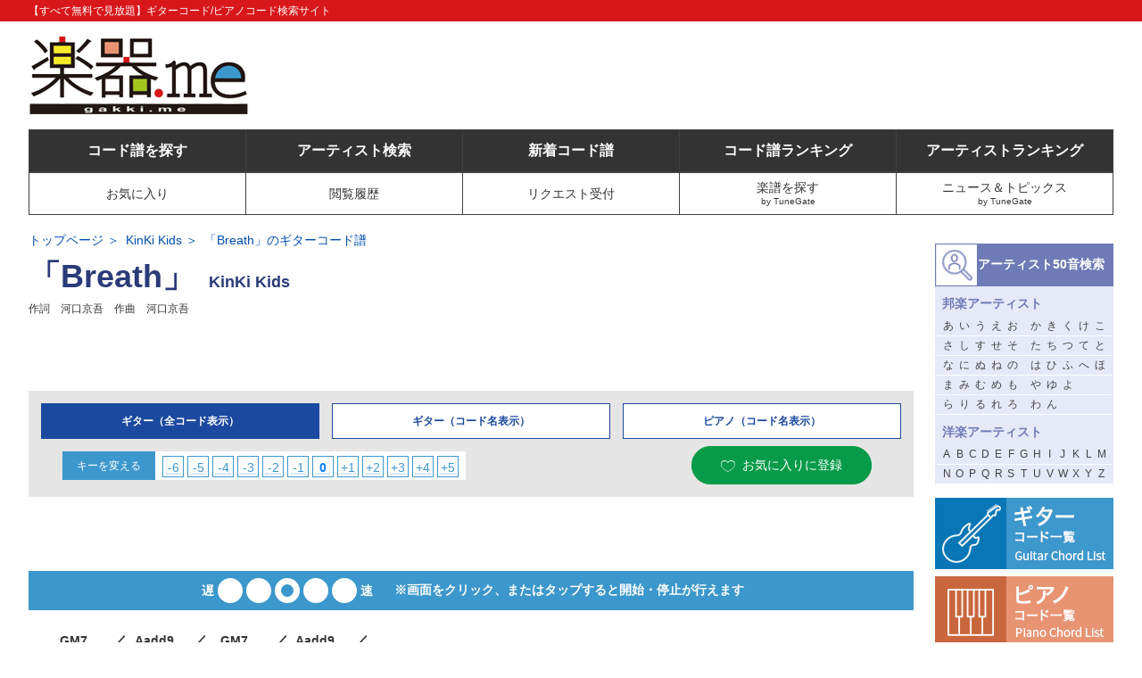

--- FILE ---
content_type: text/html
request_url: https://gakufu.gakki.me/m/data/DT00583.html
body_size: 95343
content:
<!DOCTYPE html>
<html lang="ja">
<head>
<meta http-equiv="X-UA-Compatible" content="IE=edge" />
<meta charset="UTF-8" />
<meta http-equiv="pragma" content="no-cache" />
<meta http-equiv="cache-control" content="no-cache" />
<meta http-equiv="expires" content="Thu, 31 Aug 2006 23:59:59 GMT" />
<meta http-equiv="imagetoolbar" content="no" />
<title>「Breath」 KinKi Kids (ギターコード / ピアノコード) | 楽器.me</title>
<meta name="description" content="「Breath」の歌詞/コード（ギターコード / ピアノコード）を探すなら、楽器.meへ。ギターやピアノ、バンド演奏に便利なコード進行がすべて無料で閲覧できます。また、関連動画もご覧頂けます。" />
<meta name="keywords" content="「Breath」,歌詞,コード,無料,タブ譜" />
<link rel="canonical" href="https://gakufu.gakki.me/m/data/DT00583.html" />

<link rel="stylesheet" href="/common/css/import.php" />
<script src="https://ajax.googleapis.com/ajax/libs/jquery/3.4.1/jquery.min.js"></script>
<script src="/common/js/common.js?t=20200331"></script>
<script src="/common/js/fumen_pc.js?t=20200331"></script>

<style>
/* ページ全体を印刷させない場合 */
@media print { body {display: none !important;} }
@media (max-width: 640px) { #chord_area {font-size: 14px; width: 100%;} }
</style>

<!-- GPT -->
<script async="async" src="https://www.googletagservices.com/tag/js/gpt.js"></script>
<script>
var googletag = googletag || {};
googletag.cmd = googletag.cmd || [];
googletag.cmd.push(function() {
	googletag.defineSlot('/62532913/p_msc-demo.com_160x600_right2ndarticle_22509', [160, 600], 'div-gpt-ad-1533714593649-0').addService(googletag.pubads());
	googletag.pubads().enableSingleRequest();
	googletag.enableServices();
});
googletag.cmd.push(function() {
	googletag.defineSlot('/62532913/p_msc-demo.com_300x250_right1starticle_22509', [300, 250], 'div-gpt-ad-1533715141440-0').addService(googletag.pubads());
	googletag.pubads().enableSingleRequest();
	googletag.enableServices();
});
googletag.cmd.push(function() {
	googletag.defineSlot('/62532913/p_msc-demo.com_728x90_middle1starticle_22509', [728, 90], 'div-gpt-ad-1533715203748-0').addService(googletag.pubads());
	googletag.pubads().enableSingleRequest();
	googletag.enableServices();
});
</script>
<!-- /GPT -->

<!-- Geniee Wrapper Head Tag -->
<script>
    window.gnshbrequest = window.gnshbrequest || { cmd: [] };
    window.gnshbrequest.cmd.push(function () {
        window.gnshbrequest.registerPassback("1504113");
        window.gnshbrequest.registerPassback("1504114");
        window.gnshbrequest.registerPassback("1530378");
        window.gnshbrequest.registerPassback("1530379");
        window.gnshbrequest.registerPassback("1530380");
        window.gnshbrequest.registerPassback("1530381");
        window.gnshbrequest.registerPassback("1530382");
        window.gnshbrequest.registerPassback("1530383");
        window.gnshbrequest.registerPassback("1530384");
        window.gnshbrequest.registerPassback("1530385");
        window.gnshbrequest.registerPassback("1530386");
        window.gnshbrequest.registerPassback("1530387");
        window.gnshbrequest.registerPassback("1530388");
        window.gnshbrequest.registerPassback("1530389");
        window.gnshbrequest.registerPassback("1530390");
        window.gnshbrequest.registerPassback("1530391");
        window.gnshbrequest.forceInternalRequest();
    });
</script>
<script async src="https://cpt.geniee.jp/hb/v1/200795/349/wrapper.min.js"></script>
<!-- /Geniee Wrapper Head Tag -->

<!-- Google tag (gtag.js) -->
<script async src="https://www.googletagmanager.com/gtag/js?id=G-MEZJ4FH7TT"></script>
<script>
    window.dataLayer = window.dataLayer || [];
    function gtag() { dataLayer.push(arguments); }
    gtag('js', new Date());

    gtag('config', 'G-MEZJ4FH7TT');
</script>

<!-- geniee -->
<script src="https://yads.c.yimg.jp/js/ytag.js"></script>
<script>
window.yjDataLayer = window.yjDataLayer || [];
function ytag() {yjDataLayer.push(arguments);}
ytag({"type": "ycl_cookie"});
ytag({"type":"ycl_cookie_extended"});
</script>

<script async src="https://securepubads.g.doubleclick.net/tag/js/gpt.js"></script>
<script>
  window.googletag = window.googletag || {cmd: []};
  googletag.cmd.push(function() {
    googletag.defineSlot('/9116787,172016264/1432964', [[250, 250], 'fluid', [320, 180], [300, 250], [336, 280]], '1432964').addService(googletag.pubads());
    googletag.pubads().enableSingleRequest();
    googletag.enableServices();
  });
</script>
<script>
  window.googletag = window.googletag || {cmd: []};
  googletag.cmd.push(function() {
    googletag.defineSlot('/9116787,172016264/1432965', [[250, 250], [336, 280], [300, 250], 'fluid', [320, 180]], '1432965').addService(googletag.pubads());
    googletag.pubads().enableSingleRequest();
    googletag.enableServices();
  });
</script>
<script>
  window.googletag = window.googletag || {cmd: []};
  googletag.cmd.push(function() {
    googletag.defineSlot('/9116787,172016264/1432966', ['fluid', [336, 280], [320, 180], [250, 250], [300, 250]], '1432966').addService(googletag.pubads());
    googletag.pubads().enableSingleRequest();
    googletag.enableServices();
  });
</script>
<script>
  window.googletag = window.googletag || {cmd: []};
  googletag.cmd.push(function() {
    googletag.defineSlot('/9116787,172016264/1432967', [[336, 280], [320, 180], [250, 250], [300, 250], 'fluid'], '1432967').addService(googletag.pubads());
    googletag.pubads().enableSingleRequest();
    googletag.enableServices();
  });
</script>
<script>
  window.googletag = window.googletag || {cmd: []};
  googletag.cmd.push(function() {
    googletag.defineSlot('/9116787,172016264/1432968', [[250, 250], 'fluid', [336, 280], [300, 250], [320, 180]], '1432968').addService(googletag.pubads());
    googletag.pubads().enableSingleRequest();
    googletag.enableServices();
  });
</script>
<script>
  window.googletag = window.googletag || {cmd: []};
  googletag.cmd.push(function() {
    googletag.defineSlot('/9116787,172016264/1432954', ['fluid', [728, 90]], '1432954').addService(googletag.pubads());
    googletag.pubads().enableSingleRequest();
    googletag.enableServices();
  });
</script>
<script>
  window.googletag = window.googletag || {cmd: []};
  googletag.cmd.push(function() {
    googletag.defineSlot('/9116787,172016264/1441529', [[728,90]], '1441529').addService(googletag.pubads());
    googletag.pubads().enableSingleRequest();
    googletag.enableServices();
  });
</script> 
<!-- geniee -->
</head>

<body id="home" oncopy="return false;" oncontextmenu="return false;" onselectstart="return false;" onkeydown="return false;">
<div id="wrapper">

<!--ヘッダー開始-->
<script src="//cdn.gmossp-sp.jp/ads/loader.js?space_id=g937297" charset="utf-8" language="JavaScript"></script>
<script language='javascript'>
    gmossp_forsp.ad('g937297');
</script>

<div id="header">
<div class="header_inner lay_lqd">
<h1 class="h1">【すべて無料で見放題】ギターコード/ピアノコード検索サイト</h1>

<div id="logo"><a href="/"><img src="/common/images/logo.jpg" alt="楽器.me" width="247" height="89" /></a></div>

<div class="ad">
<!-- geniee -->
<script src="https://js.gsspcln.jp/t/432/855/a1432855.js"></script>
<!-- geniee -->
</div>

<div id="sub_navi">
<ul>
<li><a href="/search3/"><span>コード譜を探す</span></a></li>
<li><a href="/search_artist_h/"><span>アーティスト検索</span></a></li>
<li><a href="/info/"><span>新着コード譜</span></a></li>
<li><a href="/ranking/"><span>コード譜ランキング</span></a></li>
<li><a href="/ranking/?s=ha&t=1"><span>アーティストランキング</span></a></li>
</ul>
</div>

<div id="navi">
<ul>
<li><a href="/bookmark/"><span>お気に入り</span></a></li>
<li><a href="/history/"><span>閲覧履歴</span></a></li>
<li><a href="/contact2/"><span>リクエスト受付</span></a></li>
<li><a href="https://gakufu.tunegate.me/" target="_blank"><span>楽譜を探す</span><small>by TuneGate</small></a></li>
<li><a href="https://tunegate.me/C01000" target="_blank"><span>ニュース＆トピックス</span><small>by TuneGate</small></a></li>
</ul>
</div>

</div>
</div>

<!--ヘッダー終了-->

<!--コンテンツ開始-->
<div id="content">
<!--メインコンテンツ開始-->
<div id="main">

<div id="gakufu_head2">
<div class="infobox">

<div class="highupperbox">
<!-- パンくず開始 -->
<div id="topics">
<ol itemscope itemtype="http://schema.org/BreadcrumbList">
<li itemprop="itemListElement" itemscope itemtype="http://schema.org/ListItem"><a itemprop="item" href="/"><span itemprop="name">トップページ</span></a><meta itemprop="position" content="1" /></li>
<li itemprop="itemListElement" itemscope itemtype="http://schema.org/ListItem"><a itemprop="item" href="/search/?mode=list&word=AT:KinKi+Kids"><span itemprop="name">KinKi Kids</span></a><meta itemprop="position" content="2" /></li>
<li itemprop="itemListElement" itemscope itemtype="http://schema.org/ListItem"><span itemprop="name">「Breath」のギターコード譜</span><a itemprop="item" href="./"><meta itemprop="position" content="3" /></a></li>
</ol>
</div>
<!-- パンくず終了 -->
</div>

<div class="upperbox">
<div class="upperbox_upper">
<div class="info">

<h2 class="tit"><span>「Breath」</span><small>KinKi Kids</small></h2>
<p class="data">作詞　河口京吾　作曲　河口京吾</p>
<p></p>
</div>
</div>


<!-- 広告スペース開始 -->
<!-- geniee -->
<div class="ad_geniee_2col">
<div>
<!-- Geniee Wrapper Body Tag 1530379 -->
<div data-cptid="1530379" style="display: block;">
  <script>
    window.gnshbrequest.cmd.push(function() {
      window.gnshbrequest.applyPassback("1530379", "[data-cptid='1530379']");
    });
  </script>
</div>
<!-- /Geniee Wrapper Body Tag 1530379 -->
</div>
<div>
<!-- Geniee Wrapper Body Tag 1530380 -->
<div data-cptid="1530380" style="display: block;">
  <script>
    window.gnshbrequest.cmd.push(function () {
      window.gnshbrequest.applyPassback("1530380", "[data-cptid='1530380']");
    });
  </script>
</div>
<!-- /Geniee Wrapper Body Tag 1530380 -->
</div>
</div>
<!-- geniee -->
<!-- 広告スペース終了 -->


<!-- 広告スペース開始 -->
<div class="ad_ads_linkunit">
<script async src="//pagead2.googlesyndication.com/pagead/js/adsbygoogle.js"></script>
<!-- 歌詞　728×15 リンクユニット -->
<ins class="adsbygoogle"
     style="display:inline-block;width:728px;height:30px"
     data-ad-client="ca-pub-2534068666501565"
     data-ad-region="KasoPage"
     data-ad-slot="7874500939"></ins>
<script>
(adsbygoogle = window.adsbygoogle || []).push({});
</script>
</div>
<!-- 広告スペース終了 -->

<a name="rp"></a>
<div class="music_func">
<div class="lowerbox amp_version">
	<ul class="ul01">
		<!--<li><a href="javascript:void(0)"><span>ギター（押さえ方表示）</span></a></li>-->
		<li><a href="/m/data/DT00583.html#rp" class="active" data-load-page="default"><span>ギター（全コード表示）</span></a></li>
		<li><a href="/m/index.php?p=DT00583&k=#rp" data-load-page="m"><span>ギター（コード名表示）</span></a></li>
		<li><a href="/p/index.php?p=DT00583&k=#rp" data-load-page="m"><span>ピアノ（コード名表示）</span></a></li>
		<!--<li><a href="/u/index.php?p=DT00583&k=#rp" data-load-movie><span>ウクレレ（全コード表示）</span></a></li>-->
		<!--<li><a href="javascript:void(0)" data-load-page="ps"><span>ピアノソロ譜</span></a></li>-->
		<!--<li><a href="javascript:void(0)" data-load-page="gt"><span>ギタータブ譜</span></a></li>-->
	</ul>
</div>
<div class="upperbox_lower">
	<dl id="chg_key">
		<dt>キーを変える</dt>
		<dd>
			<ul>
				<li><a href="/m/index2.php?p=DT00583&k=m6#rp">-6</a></li>
				<li><a href="/m/index2.php?p=DT00583&k=m5#rp">-5</a></li>
				<li><a href="/m/index2.php?p=DT00583&k=m4#rp">-4</a></li>
				<li><a href="/m/index2.php?p=DT00583&k=m3#rp">-3</a></li>
				<li><a href="/m/index2.php?p=DT00583&k=m2#rp">-2</a></li>
				<li><a href="/m/index2.php?p=DT00583&k=m1#rp">-1</a></li>
				<li><a href="/m/index2.php?p=DT00583&k=0#rp"><b><font color='#0080ff'>0</font></b></a></li>
				<li><a href="/m/index2.php?p=DT00583&k=p1#rp">+1</a></li>
				<li><a href="/m/index2.php?p=DT00583&k=p2#rp">+2</a></li>
				<li><a href="/m/index2.php?p=DT00583&k=p3#rp">+3</a></li>
				<li><a href="/m/index2.php?p=DT00583&k=p4#rp">+4</a></li>
				<li><a href="/m/index2.php?p=DT00583&k=p5#rp">+5</a></li>
			</ul>
		</dd>
	</dl>
	<div class="gakufusocialbox">
		<!--<a href="/m/index2.php?p=DT00583&k=#rp" class="gakufu_btn_capo"><span>カポを使う</span><small>capo </small><i>ON</i></a>-->
	</div>
	<div class="gakufusocialbox">
		<a href="/count3.php?p=DT00583&q=m" class="btn_bookmark">お気に入りに登録</a>
	</div>
</div>
</div>

<!--
<div class="advicebox">
<dl>
<dt>ワンポイントアドバイス</dt>
<dd></dd>
</dl>
</div>
-->


</div>



<div class="moviebox" data-kashi-chord-movie>
</div>

</div>
</div>


<div class="amazonmusic">
<script>
/* TFP - msc-demo.com - above */
(function() {
	var opts = {
		artist: "KinKi Kids",
		song: "「Breath」",
		adunit_id: 100001093,
		div_id: "cf_async_" + Math.floor((Math.random() * 999999999))
	};
	document.write('<div id="'+opts.div_id+'"></div>');var c=function(){cf.showAsyncAd(opts)};if(typeof window.cf !== 'undefined')c();else{cf_async=!0;var r=document.createElement("script"),s=document.getElementsByTagName("script")[0];r.async=!0;r.src="//srv.clickfuse.com/showads/showad.js";r.readyState?r.onreadystatechange=function(){if("loaded"==r.readyState||"complete"==r.readyState)r.onreadystatechange=null,c()}:r.onload=c;s.parentNode.insertBefore(r,s)};
})();
</script>
</div>


<!--リモコン-->
<div id="divStayTopLeft">
<div id="wrapper_code_guiter">
<div id="controller">

<div class="speed_btn_sub">
<span><button type="button" data-speed-change="0"><i></i></button></span>
<span><button type="button" data-speed-change="1"><i></i></button></span>
<span><button type="button" data-speed-change="2" class="active"><i></i></button></span>
<span><button type="button" data-speed-change="3"><i></i></button></span>
<span><button type="button" data-speed-change="4"><i></i></button></span>
</div>
<span style="margin-left:16px; font-weight:bold; color:#fff;">※画面をクリック、またはタップすると開始・停止が行えます</span>
<button type="button" class="btn_ctrl_play" data-toggle-play="start" style="display:none;"><i class="ion-ios-play"></i><i class="ion-stop"></i></button>

</div>
</div><!-- .wapper_code_piano -->
</div><!-- #divStayTopLeft -->
<!--/リモコン-->


<div id="chord_area" style="margin-top:100px;">
<div class="cd_1line"><div class="cd_pic cd_font" style="border:1px solid #fff; height:68px;"><div class="cd_width05 cd_style cd_height">&nbsp;</div><div class="cd_width05 cd_style cd_height">&nbsp;</div></div><div class="cd_pic blue" style="border:1px solid #fff; height:26px;"></div></div><div class="cd_1line"><div class="cd_pic cd_font" style="border:1px solid #fff; height:68px;"><div class="cd_width4 cd_style cd_font"><span class="cd_fontpos">GM7<br /><img src="/img/codet/G/Gmaj7_low.gif" class="cd_img"></span></div><div class="cd_width cd_style cd_height">／</div></div><div class="cd_pic blue" style="border:1px solid #fff; height:26px;"></div></div><div class="cd_1line"><div class="cd_pic cd_font" style="border:1px solid #fff; height:68px;"><div class="cd_width4 cd_style cd_font"><span class="cd_fontpos">Aadd9<br /><img src="/img/codet/A/Aadd9.gif" class="cd_img"></span></div><div class="cd_width cd_style cd_height">／</div></div><div class="cd_pic blue" style="border:1px solid #fff; height:26px;"></div></div><div class="cd_1line"><div class="cd_pic cd_font" style="border:1px solid #fff; height:68px;"><div class="cd_width4 cd_style cd_font"><span class="cd_fontpos">GM7<br /><img src="/img/codet/G/Gmaj7_low.gif" class="cd_img"></span></div><div class="cd_width cd_style cd_height">／</div></div><div class="cd_pic blue" style="border:1px solid #fff; height:26px;"></div></div><div class="cd_1line"><div class="cd_pic cd_font" style="border:1px solid #fff; height:68px;"><div class="cd_width4 cd_style cd_font"><span class="cd_fontpos">Aadd9<br /><img src="/img/codet/A/Aadd9.gif" class="cd_img"></span></div><div class="cd_width cd_style cd_height">／</div></div><div class="cd_pic blue" style="border:1px solid #fff; height:26px;"></div></div><div style='clear: both;'></div><div class="cd_1line"><div class="cd_pic cd_font" style="border:1px solid #fff; height:68px;"><div class="cd_width05 cd_style cd_height">&nbsp;</div><div class="cd_width05 cd_style cd_height">&nbsp;</div><div class="cd_width05 cd_style cd_height">&nbsp;</div><div class="cd_width05 cd_style cd_height">&nbsp;</div></div><div class="cd_pic blue" style="border:1px solid #fff; height:26px;"><div class="cd_txt cd_width05 cd_style">&nbsp;</div><div class="cd_txt cd_width05 cd_style">&nbsp;</div><div class="cd_txt cd_width cd_style">眠</div></div></div><div class="cd_1line"><div class="cd_pic cd_font" style="border:1px solid #fff; height:68px;"><div class="cd_width05 cd_style cd_height">&nbsp;</div><div class="cd_width4 cd_style cd_font"><span class="cd_fontpos">GM7<br /><img src="/img/codet/G/Gmaj7_low.gif" class="cd_img"></span></div></div><div class="cd_pic blue" style="border:1px solid #fff; height:26px;"><div class="cd_txt cd_width cd_style">た</div><div class="cd_txt cd_width cd_style">げ</div><div class="cd_txt cd_width cd_style">な</div><div class="cd_txt cd_width cd_style">夕</div></div></div><div class="cd_1line"><div class="cd_pic cd_font" style="border:1px solid #fff; height:68px;"><div class="cd_width4 cd_style cd_font"><span class="cd_fontpos">Aadd9<br /><img src="/img/codet/A/Aadd9.gif" class="cd_img"></span></div></div><div class="cd_pic blue" style="border:1px solid #fff; height:26px;"><div class="cd_txt cd_width cd_style">立</div><div class="cd_txt cd_width cd_style">が</div><div class="cd_txt cd_width05 cd_style">&nbsp;</div><div class="cd_txt cd_width05 cd_style">&nbsp;</div><div class="cd_txt cd_width cd_style">連</div><div class="cd_txt cd_width cd_style">れ</div></div></div><div class="cd_1line"><div class="cd_pic cd_font" style="border:1px solid #fff; height:68px;"><div class="cd_width05 cd_style cd_height">&nbsp;</div><div class="cd_width4 cd_style cd_font"><span class="cd_fontpos">GM7<br /><img src="/img/codet/G/Gmaj7_low.gif" class="cd_img"></span></div></div><div class="cd_pic blue" style="border:1px solid #fff; height:26px;"><div class="cd_txt cd_width cd_style">去</div><div class="cd_txt cd_width cd_style">っ</div><div class="cd_txt cd_width cd_style">た</div><div class="cd_txt cd_width cd_style">く</div><div class="cd_txt cd_width cd_style">ち</div><div class="cd_txt cd_width cd_style">び</div></div></div><div class="cd_1line"><div class="cd_pic cd_font" style="border:1px solid #fff; height:68px;"><div class="cd_width4 cd_style cd_font"><span class="cd_fontpos">Aadd9<br /><img src="/img/codet/A/Aadd9.gif" class="cd_img"></span></div></div><div class="cd_pic blue" style="border:1px solid #fff; height:26px;"><div class="cd_txt cd_width cd_style">る</div></div></div><div style='clear: both;'></div><div class="cd_1line"><div class="cd_pic cd_font" style="border:1px solid #fff; height:68px;"><div class="cd_width05 cd_style cd_height">&nbsp;</div><div class="cd_width05 cd_style cd_height">&nbsp;</div><div class="cd_width05 cd_style cd_height">&nbsp;</div><div class="cd_width05 cd_style cd_height">&nbsp;</div><div class="cd_width05 cd_style cd_height">&nbsp;</div><div class="cd_width05 cd_style cd_height">&nbsp;</div></div><div class="cd_pic blue" style="border:1px solid #fff; height:26px;"><div class="cd_txt cd_width05 cd_style">&nbsp;</div><div class="cd_txt cd_width05 cd_style">&nbsp;</div><div class="cd_txt cd_width cd_style">ス</div><div class="cd_txt cd_width cd_style">ロ</div></div></div><div class="cd_1line"><div class="cd_pic cd_font" style="border:1px solid #fff; height:68px;"><div class="cd_width05 cd_style cd_height">&nbsp;</div><div class="cd_width4 cd_style cd_font"><span class="cd_fontpos">GM7<br /><img src="/img/codet/G/Gmaj7_low.gif" class="cd_img"></span></div></div><div class="cd_pic blue" style="border:1px solid #fff; height:26px;"><div class="cd_txt cd_width cd_style">ー</div><div class="cd_txt cd_width cd_style">モ</div><div class="cd_txt cd_width cd_style">ー</div><div class="cd_txt cd_width cd_style">シ</div><div class="cd_txt cd_width cd_style">ョ</div><div class="cd_txt cd_width cd_style">ン</div><div class="cd_txt cd_width cd_style">繰</div><div class="cd_txt cd_width cd_style">り</div></div></div><div class="cd_1line"><div class="cd_pic cd_font" style="border:1px solid #fff; height:68px;"><div class="cd_width4 cd_style cd_font"><span class="cd_fontpos">Aadd9<br /><img src="/img/codet/A/Aadd9.gif" class="cd_img"></span></div></div><div class="cd_pic blue" style="border:1px solid #fff; height:26px;"><div class="cd_txt cd_width cd_style">返</div><div class="cd_txt cd_width cd_style">し</div><div class="cd_txt cd_width cd_style">て</div><div class="cd_txt cd_width05 cd_style">&nbsp;</div><div class="cd_txt cd_width05 cd_style">&nbsp;</div><div class="cd_txt cd_width cd_style">進</div><div class="cd_txt cd_width cd_style">め</div></div></div><div class="cd_1line"><div class="cd_pic cd_font" style="border:1px solid #fff; height:68px;"><div class="cd_width4 cd_style cd_font"><span class="cd_fontpos">GM7<br /><img src="/img/codet/G/Gmaj7_low.gif" class="cd_img"></span></div></div><div class="cd_pic blue" style="border:1px solid #fff; height:26px;"><div class="cd_txt cd_width cd_style">な</div><div class="cd_txt cd_width cd_style">い</div><div class="cd_txt cd_width cd_style">季</div><div class="cd_txt cd_width cd_style">節</div></div></div><div class="cd_1line"><div class="cd_pic cd_font" style="border:1px solid #fff; height:68px;"><div class="cd_width4 cd_style cd_font"><span class="cd_fontpos">Aadd9<br /><img src="/img/codet/A/Aadd9.gif" class="cd_img"></span></div></div><div class="cd_pic blue" style="border:1px solid #fff; height:26px;"><div class="cd_txt cd_width cd_style">さ</div></div></div><div style='clear: both;'></div><div style='clear: both;'></div><div class="cd_1line"><div class="cd_pic cd_font" style="border:1px solid #fff; height:68px;"><div class="cd_width05 cd_style cd_height">&nbsp;</div><div class="cd_width05 cd_style cd_height">&nbsp;</div></div><div class="cd_pic blue" style="border:1px solid #fff; height:26px;"></div></div><div class="cd_1line"><div class="cd_pic cd_font" style="border:1px solid #fff; height:68px;"><div class="cd_width4 cd_style cd_font"><span class="cd_fontpos">GM7<br /><img src="/img/codet/G/Gmaj7_low.gif" class="cd_img"></span></div><div class="cd_width cd_style cd_height">／</div></div><div class="cd_pic blue" style="border:1px solid #fff; height:26px;"></div></div><div class="cd_1line"><div class="cd_pic cd_font" style="border:1px solid #fff; height:68px;"><div class="cd_width4 cd_style cd_font"><span class="cd_fontpos">Aadd9<br /><img src="/img/codet/A/Aadd9.gif" class="cd_img"></span></div><div class="cd_width cd_style cd_height">／</div></div><div class="cd_pic blue" style="border:1px solid #fff; height:26px;"></div></div><div class="cd_1line"><div class="cd_pic cd_font" style="border:1px solid #fff; height:68px;"><div class="cd_width4 cd_style cd_font"><span class="cd_fontpos">GM7<br /><img src="/img/codet/G/Gmaj7_low.gif" class="cd_img"></span></div><div class="cd_width cd_style cd_height">／</div></div><div class="cd_pic blue" style="border:1px solid #fff; height:26px;"></div></div><div class="cd_1line"><div class="cd_pic cd_font" style="border:1px solid #fff; height:68px;"><div class="cd_width4 cd_style cd_font"><span class="cd_fontpos">Aadd9<br /><img src="/img/codet/A/Aadd9.gif" class="cd_img"></span></div><div class="cd_width cd_style cd_height">／</div></div><div class="cd_pic blue" style="border:1px solid #fff; height:26px;"></div></div><div class="cd_1line"><div class="cd_pic cd_font" style="border:1px solid #fff; height:68px;"><div class="cd_width4 cd_style cd_font"><span class="cd_fontpos">GM7<br /><img src="/img/codet/G/Gmaj7_low.gif" class="cd_img"></span></div><div class="cd_width cd_style cd_height">／</div></div><div class="cd_pic blue" style="border:1px solid #fff; height:26px;"></div></div><div class="cd_1line"><div class="cd_pic cd_font" style="border:1px solid #fff; height:68px;"><div class="cd_width4 cd_style cd_font"><span class="cd_fontpos">Aadd9<br /><img src="/img/codet/A/Aadd9.gif" class="cd_img"></span></div><div class="cd_width cd_style cd_height">／</div></div><div class="cd_pic blue" style="border:1px solid #fff; height:26px;"></div></div><div class="cd_1line"><div class="cd_pic cd_font" style="border:1px solid #fff; height:68px;"><div class="cd_width4 cd_style cd_font"><span class="cd_fontpos">GM7<br /><img src="/img/codet/G/Gmaj7_low.gif" class="cd_img"></span></div><div class="cd_width cd_style cd_height">／</div></div><div class="cd_pic blue" style="border:1px solid #fff; height:26px;"></div></div><div class="cd_1line"><div class="cd_pic cd_font" style="border:1px solid #fff; height:68px;"><div class="cd_width4 cd_style cd_font"><span class="cd_fontpos">Aadd9<br /><img src="/img/codet/A/Aadd9.gif" class="cd_img"></span></div><div class="cd_width cd_style cd_height">／</div></div><div class="cd_pic blue" style="border:1px solid #fff; height:26px;"></div></div><div class="cd_1line"><div class="cd_pic cd_font" style="border:1px solid #fff; height:68px;"><div class="cd_width4 cd_style cd_font"><span class="cd_fontpos">Aadd9<br /><img src="/img/codet/A/Aadd9.gif" class="cd_img"></span></div><div class="cd_width cd_style cd_height">／</div></div><div class="cd_pic blue" style="border:1px solid #fff; height:26px;"></div></div><div style='clear: both;'></div><div class="cd_1line"><div class="cd_pic cd_font" style="border:1px solid #fff; height:68px;"><div class="cd_width05 cd_style cd_height">&nbsp;</div><div class="cd_width05 cd_style cd_height">&nbsp;</div><div class="cd_width05 cd_style cd_height">&nbsp;</div><div class="cd_width05 cd_style cd_height">&nbsp;</div></div><div class="cd_pic blue" style="border:1px solid #fff; height:26px;"><div class="cd_txt cd_width05 cd_style">&nbsp;</div><div class="cd_txt cd_width05 cd_style">&nbsp;</div><div class="cd_txt cd_width cd_style">空</div></div></div><div class="cd_1line"><div class="cd_pic cd_font" style="border:1px solid #fff; height:68px;"><div class="cd_width05 cd_style cd_height">&nbsp;</div><div class="cd_width4 cd_style cd_font"><span class="cd_fontpos">GM7<br /><img src="/img/codet/G/Gmaj7_low.gif" class="cd_img"></span></div></div><div class="cd_pic blue" style="border:1px solid #fff; height:26px;"><div class="cd_txt cd_width cd_style">っ</div><div class="cd_txt cd_width cd_style">ぽ</div><div class="cd_txt cd_width cd_style">の</div><div class="cd_txt cd_width cd_style">週</div></div></div><div class="cd_1line"><div class="cd_pic cd_font" style="border:1px solid #fff; height:68px;"><div class="cd_width4 cd_style cd_font"><span class="cd_fontpos">Aadd9<br /><img src="/img/codet/A/Aadd9.gif" class="cd_img"></span></div></div><div class="cd_pic blue" style="border:1px solid #fff; height:26px;"><div class="cd_txt cd_width cd_style">末</div><div class="cd_txt cd_width cd_style">を</div><div class="cd_txt cd_width05 cd_style">&nbsp;</div><div class="cd_txt cd_width05 cd_style">&nbsp;</div><div class="cd_txt cd_width cd_style">赤</div><div class="cd_txt cd_width cd_style">い</div></div></div><div class="cd_1line"><div class="cd_pic cd_font" style="border:1px solid #fff; height:68px;"><div class="cd_width4 cd_style cd_font"><span class="cd_fontpos">GM7<br /><img src="/img/codet/G/Gmaj7_low.gif" class="cd_img"></span></div></div><div class="cd_pic blue" style="border:1px solid #fff; height:26px;"><div class="cd_txt cd_width cd_style">目</div><div class="cd_txt cd_width cd_style">で</div><div class="cd_txt cd_width cd_style">溶</div><div class="cd_txt cd_width cd_style">か</div><div class="cd_txt cd_width cd_style">し</div></div></div><div class="cd_1line"><div class="cd_pic cd_font" style="border:1px solid #fff; height:68px;"><div class="cd_width4 cd_style cd_font"><span class="cd_fontpos">Aadd9<br /><img src="/img/codet/A/Aadd9.gif" class="cd_img"></span></div></div><div class="cd_pic blue" style="border:1px solid #fff; height:26px;"><div class="cd_txt cd_width cd_style">た</div></div></div><div style='clear: both;'></div><div class="cd_1line"><div class="cd_pic cd_font" style="border:1px solid #fff; height:68px;"><div class="cd_width05 cd_style cd_height">&nbsp;</div><div class="cd_width05 cd_style cd_height">&nbsp;</div><div class="cd_width05 cd_style cd_height">&nbsp;</div><div class="cd_width05 cd_style cd_height">&nbsp;</div><div class="cd_width05 cd_style cd_height">&nbsp;</div><div class="cd_width05 cd_style cd_height">&nbsp;</div></div><div class="cd_pic blue" style="border:1px solid #fff; height:26px;"><div class="cd_txt cd_width05 cd_style">&nbsp;</div><div class="cd_txt cd_width05 cd_style">&nbsp;</div><div class="cd_txt cd_width cd_style">ス</div><div class="cd_txt cd_width cd_style">ロ</div></div></div><div class="cd_1line"><div class="cd_pic cd_font" style="border:1px solid #fff; height:68px;"><div class="cd_width05 cd_style cd_height">&nbsp;</div><div class="cd_width4 cd_style cd_font"><span class="cd_fontpos">GM7<br /><img src="/img/codet/G/Gmaj7_low.gif" class="cd_img"></span></div></div><div class="cd_pic blue" style="border:1px solid #fff; height:26px;"><div class="cd_txt cd_width cd_style">ー</div><div class="cd_txt cd_width cd_style">モ</div><div class="cd_txt cd_width cd_style">ー</div><div class="cd_txt cd_width cd_style">シ</div><div class="cd_txt cd_width cd_style">ョ</div><div class="cd_txt cd_width cd_style">ン</div><div class="cd_txt cd_width cd_style">繰</div><div class="cd_txt cd_width cd_style">り</div><div class="cd_txt cd_width cd_style">返</div></div></div><div class="cd_1line"><div class="cd_pic cd_font" style="border:1px solid #fff; height:68px;"><div class="cd_width05 cd_style cd_height">&nbsp;</div><div class="cd_width4 cd_style cd_font"><span class="cd_fontpos">Aadd9<br /><img src="/img/codet/A/Aadd9.gif" class="cd_img"></span></div></div><div class="cd_pic blue" style="border:1px solid #fff; height:26px;"><div class="cd_txt cd_width cd_style">し</div><div class="cd_txt cd_width cd_style">て</div><div class="cd_txt cd_width cd_style">も</div><div class="cd_txt cd_width05 cd_style">&nbsp;</div><div class="cd_txt cd_width05 cd_style">&nbsp;</div><div class="cd_txt cd_width cd_style">君</div><div class="cd_txt cd_width cd_style">は</div></div></div><div class="cd_1line"><div class="cd_pic cd_font" style="border:1px solid #fff; height:68px;"><div class="cd_width4 cd_style cd_font"><span class="cd_fontpos">GM7<br /><img src="/img/codet/G/Gmaj7_low.gif" class="cd_img"></span></div></div><div class="cd_pic blue" style="border:1px solid #fff; height:26px;"><div class="cd_txt cd_width cd_style">い</div><div class="cd_txt cd_width cd_style">つ</div><div class="cd_txt cd_width cd_style">も</div><div class="cd_txt cd_width cd_style">陽</div></div></div><div class="cd_1line"><div class="cd_pic cd_font" style="border:1px solid #fff; height:68px;"><div class="cd_width05 cd_style cd_height">&nbsp;</div><div class="cd_width4 cd_style cd_font"><span class="cd_fontpos">Aadd9<br /><img src="/img/codet/A/Aadd9.gif" class="cd_img"></span></div></div><div class="cd_pic blue" style="border:1px solid #fff; height:26px;"><div class="cd_txt cd_width cd_style">炎</div></div></div><div style='clear: both;'></div><div style='clear: both;'></div><div class="cd_1line"><div class="cd_pic cd_font" style="border:1px solid #fff; height:68px;"><div class="cd_width05 cd_style cd_height">&nbsp;</div><div class="cd_width05 cd_style cd_height">&nbsp;</div><div class="cd_width05 cd_style cd_height">&nbsp;</div><div class="cd_width05 cd_style cd_height">&nbsp;</div></div><div class="cd_pic blue" style="border:1px solid #fff; height:26px;"><div class="cd_txt cd_width05 cd_style">&nbsp;</div><div class="cd_txt cd_width05 cd_style">&nbsp;</div><div class="cd_txt cd_width cd_style">幸</div></div></div><div class="cd_1line"><div class="cd_pic cd_font" style="border:1px solid #fff; height:68px;"><div class="cd_width4 cd_style cd_font"><span class="cd_fontpos">GM7<br /><img src="/img/codet/G/Gmaj7_low.gif" class="cd_img"></span></div></div><div class="cd_pic blue" style="border:1px solid #fff; height:26px;"><div class="cd_txt cd_width cd_style">せ</div><div class="cd_txt cd_width cd_style">に</div><div class="cd_txt cd_width cd_style">つ</div><div class="cd_txt cd_width cd_style">い</div><div class="cd_txt cd_width cd_style">て</div><div class="cd_txt cd_width05 cd_style">&nbsp;</div><div class="cd_txt cd_width05 cd_style">&nbsp;</div></div></div><div class="cd_1line"><div class="cd_pic cd_font" style="border:1px solid #fff; height:68px;"><div class="cd_width4 cd_style cd_font"><span class="cd_fontpos">A<br /><img src="/img/codet/A/A_low.gif" class="cd_img"></span></div></div><div class="cd_pic blue" style="border:1px solid #fff; height:26px;"><div class="cd_txt cd_width cd_style">僕</div><div class="cd_txt cd_width cd_style">は</div><div class="cd_txt cd_width cd_style">い</div><div class="cd_txt cd_width cd_style">つ</div><div class="cd_txt cd_width cd_style">も</div></div></div><div class="cd_1line"><div class="cd_pic cd_font" style="border:1px solid #fff; height:68px;"><div class="cd_width4 cd_style cd_font"><span class="cd_fontpos">B♭M7<br /><img src="/img/codet/Bb/Bbmaj7_low.gif" class="cd_img"></span></div></div><div class="cd_pic blue" style="border:1px solid #fff; height:26px;"><div class="cd_txt cd_width cd_style">答</div><div class="cd_txt cd_width cd_style">え</div><div class="cd_txt cd_width cd_style">を</div><div class="cd_txt cd_width cd_style">だ</div></div></div><div class="cd_1line"><div class="cd_pic cd_font" style="border:1px solid #fff; height:68px;"><div class="cd_width4 cd_style cd_font"><span class="cd_fontpos">Bm<br /><img src="/img/codet/B/Bm_low.gif" class="cd_img"></span></div></div><div class="cd_pic blue" style="border:1px solid #fff; height:26px;"><div class="cd_txt cd_width cd_style">せ</div><div class="cd_txt cd_width cd_style">ず</div></div></div><div style='clear: both;'></div><div class="cd_1line"><div class="cd_pic cd_font" style="border:1px solid #fff; height:68px;"><div class="cd_width05 cd_style cd_height">&nbsp;</div><div class="cd_width05 cd_style cd_height">&nbsp;</div><div class="cd_width05 cd_style cd_height">&nbsp;</div><div class="cd_width05 cd_style cd_height">&nbsp;</div><div class="cd_width05 cd_style cd_height">&nbsp;</div><div class="cd_width05 cd_style cd_height">&nbsp;</div></div><div class="cd_pic blue" style="border:1px solid #fff; height:26px;"><div class="cd_txt cd_width05 cd_style">&nbsp;</div><div class="cd_txt cd_width05 cd_style">&nbsp;</div><div class="cd_txt cd_width cd_style">ま</div><div class="cd_txt cd_width cd_style">た</div></div></div><div class="cd_1line"><div class="cd_pic cd_font" style="border:1px solid #fff; height:68px;"><div class="cd_width4 cd_style cd_font"><span class="cd_fontpos">GM7<br /><img src="/img/codet/G/Gmaj7_low.gif" class="cd_img"></span></div></div><div class="cd_pic blue" style="border:1px solid #fff; height:26px;"><div class="cd_txt cd_width cd_style">同</div><div class="cd_txt cd_width cd_style">じ</div><div class="cd_txt cd_width cd_style">よ</div><div class="cd_txt cd_width cd_style">う</div><div class="cd_txt cd_width cd_style">な</div><div class="cd_txt cd_width cd_style">人</div><div class="cd_txt cd_width cd_style">を</div><div class="cd_txt cd_width cd_style">好</div><div class="cd_txt cd_width cd_style">き</div><div class="cd_txt cd_width cd_style">に</div><div class="cd_txt cd_width cd_style">な</div></div></div><div class="cd_1line"><div class="cd_pic cd_font" style="border:1px solid #fff; height:68px;"><div class="cd_width4 cd_style cd_font"><span class="cd_fontpos">Em<br /><img src="/img/codet/E/Em_low.gif" class="cd_img"></span></div></div><div class="cd_pic blue" style="border:1px solid #fff; height:26px;"><div class="cd_txt cd_width cd_style">る</div></div></div><div class="cd_1line"><div class="cd_pic cd_font" style="border:1px solid #fff; height:68px;"><div class="cd_width4 cd_style cd_font"><span class="cd_fontpos">F＃m<br /><img src="/img/codet/FS/FSm_low.gif" class="cd_img"></span></div></div><div class="cd_pic blue" style="border:1px solid #fff; height:26px;"></div></div><div class="cd_1line"><div class="cd_pic cd_font" style="border:1px solid #fff; height:68px;"><div class="cd_width4 cd_style cd_font"><span class="cd_fontpos">G<br /><img src="/img/codet/G/G_low.gif" class="cd_img"></span></div><div class="cd_width cd_style cd_height">／</div></div><div class="cd_pic blue" style="border:1px solid #fff; height:26px;"></div></div><div class="cd_1line"><div class="cd_pic cd_font" style="border:1px solid #fff; height:68px;"><div class="cd_width4 cd_style cd_font"><span class="cd_fontpos">DonC<br /><img src="/img/codet/D/DonC.gif" class="cd_img"></span></div></div><div class="cd_pic blue" style="border:1px solid #fff; height:26px;"></div></div><div class="cd_1line"><div class="cd_pic cd_font" style="border:1px solid #fff; height:68px;"><div class="cd_width4 cd_style cd_font"><span class="cd_fontpos">B<br /><img src="/img/codet/B/B_low.gif" class="cd_img"></span></div><div class="cd_width cd_style cd_height">／</div></div><div class="cd_pic blue" style="border:1px solid #fff; height:26px;"></div></div><div style='clear: both;'></div><div style='clear: both;'></div><div class="cd_1line"><div class="cd_pic cd_font" style="border:1px solid #fff; height:68px;"><div class="cd_width05 cd_style cd_height">&nbsp;</div><div class="cd_width05 cd_style cd_height">&nbsp;</div></div><div class="cd_pic blue" style="border:1px solid #fff; height:26px;"><div class="cd_txt cd_width05 cd_style">&nbsp;</div><div class="cd_txt cd_width05 cd_style">&nbsp;</div></div></div><div class="cd_1line"><div class="cd_pic cd_font" style="border:1px solid #fff; height:68px;"><div class="cd_width05 cd_style cd_height">&nbsp;</div><div class="cd_width4 cd_style cd_font"><span class="cd_fontpos">E<br /><img src="/img/codet/E/E_low.gif" class="cd_img"></span></div></div><div class="cd_pic blue" style="border:1px solid #fff; height:26px;"><div class="cd_txt cd_width cd_style">繋</div><div class="cd_txt cd_width cd_style">い</div><div class="cd_txt cd_width cd_style">だ</div><div class="cd_txt cd_width cd_style">そ</div></div></div><div class="cd_1line"><div class="cd_pic cd_font" style="border:1px solid #fff; height:68px;"><div class="cd_width05 cd_style cd_height">&nbsp;</div><div class="cd_width4 cd_style cd_font"><span class="cd_fontpos">F＃<br /><img src="/img/codet/FS/FS_low.gif" class="cd_img"></span></div></div><div class="cd_pic blue" style="border:1px solid #fff; height:26px;"><div class="cd_txt cd_width cd_style">の</div><div class="cd_txt cd_width05 cd_style">&nbsp;</div><div class="cd_txt cd_width cd_style">指</div></div></div><div class="cd_1line"><div class="cd_pic cd_font" style="border:1px solid #fff; height:68px;"><div class="cd_width4 cd_style cd_font"><span class="cd_fontpos">G＃m<br /><img src="/img/codet/Ab/Abm_low.gif" class="cd_img"></span></div></div><div class="cd_pic blue" style="border:1px solid #fff; height:26px;"><div class="cd_txt cd_width cd_style">が</div><div class="cd_txt cd_width05 cd_style">&nbsp;</div><div class="cd_txt cd_width05 cd_style">&nbsp;</div><div class="cd_txt cd_width05 cd_style">&nbsp;</div><div class="cd_txt cd_width05 cd_style">&nbsp;</div></div></div><div class="cd_1line"><div class="cd_pic cd_font" style="border:1px solid #fff; height:68px;"><div class="cd_width4 cd_style cd_font"><span class="cd_fontpos">F＃<br /><img src="/img/codet/FS/FS_low.gif" class="cd_img"></span></div></div><div class="cd_pic blue" style="border:1px solid #fff; height:26px;"><div class="cd_txt cd_width05 cd_style">&nbsp;</div><div class="cd_txt cd_width cd_style">嘘</div><div class="cd_txt cd_width cd_style">で</div></div></div><div class="cd_1line"><div class="cd_pic cd_font" style="border:1px solid #fff; height:68px;"><div class="cd_width05 cd_style cd_height">&nbsp;</div><div class="cd_width4 cd_style cd_font"><span class="cd_fontpos">E<br /><img src="/img/codet/E/E_low.gif" class="cd_img"></span></div></div><div class="cd_pic blue" style="border:1px solid #fff; height:26px;"><div class="cd_txt cd_width cd_style">汚</div><div class="cd_txt cd_width cd_style">れ</div></div></div><div class="cd_1line"><div class="cd_pic cd_font" style="border:1px solid #fff; height:68px;"><div class="cd_width4 cd_style cd_font"><span class="cd_fontpos">F＃<br /><img src="/img/codet/FS/FS_low.gif" class="cd_img"></span></div></div><div class="cd_pic blue" style="border:1px solid #fff; height:26px;"><div class="cd_txt cd_width cd_style">て</div><div class="cd_txt cd_width cd_style">い</div><div class="cd_txt cd_width cd_style">て</div></div></div><div class="cd_1line"><div class="cd_pic cd_font" style="border:1px solid #fff; height:68px;"><div class="cd_width4 cd_style cd_font"><span class="cd_fontpos">G＃m<br /><img src="/img/codet/Ab/Abm_low.gif" class="cd_img"></span></div></div><div class="cd_pic blue" style="border:1px solid #fff; height:26px;"><div class="cd_txt cd_width cd_style">も</div></div></div><div class="cd_1line"><div class="cd_pic cd_font" style="border:1px solid #fff; height:68px;"><div class="cd_width4 cd_style cd_font"><span class="cd_fontpos">F＃<br /><img src="/img/codet/FS/FS_low.gif" class="cd_img"></span></div></div><div class="cd_pic blue" style="border:1px solid #fff; height:26px;"></div></div><div style='clear: both;'></div><div class="cd_1line"><div class="cd_pic cd_font" style="border:1px solid #fff; height:68px;"><div class="cd_width05 cd_style cd_height">&nbsp;</div><div class="cd_width05 cd_style cd_height">&nbsp;</div><div class="cd_width05 cd_style cd_height">&nbsp;</div><div class="cd_width05 cd_style cd_height">&nbsp;</div><div class="cd_width05 cd_style cd_height">&nbsp;</div><div class="cd_width05 cd_style cd_height">&nbsp;</div><div class="cd_width05 cd_style cd_height">&nbsp;</div><div class="cd_width05 cd_style cd_height">&nbsp;</div><div class="cd_width05 cd_style cd_height">&nbsp;</div><div class="cd_width05 cd_style cd_height">&nbsp;</div></div><div class="cd_pic blue" style="border:1px solid #fff; height:26px;"><div class="cd_txt cd_width05 cd_style">&nbsp;</div><div class="cd_txt cd_width05 cd_style">&nbsp;</div><div class="cd_txt cd_width cd_style">憧</div><div class="cd_txt cd_width cd_style">れ</div><div class="cd_txt cd_width cd_style">で</div><div class="cd_txt cd_width cd_style">見</div></div></div><div class="cd_1line"><div class="cd_pic cd_font" style="border:1px solid #fff; height:68px;"><div class="cd_width4 cd_style cd_font"><span class="cd_fontpos">E<br /><img src="/img/codet/E/E_low.gif" class="cd_img"></span></div></div><div class="cd_pic blue" style="border:1px solid #fff; height:26px;"><div class="cd_txt cd_width cd_style">え</div><div class="cd_txt cd_width cd_style">な</div></div></div><div class="cd_1line"><div class="cd_pic cd_font" style="border:1px solid #fff; height:68px;"><div class="cd_width05 cd_style cd_height">&nbsp;</div><div class="cd_width4 cd_style cd_font"><span class="cd_fontpos">F＃<br /><img src="/img/codet/FS/FS_low.gif" class="cd_img"></span></div></div><div class="cd_pic blue" style="border:1px solid #fff; height:26px;"><div class="cd_txt cd_width cd_style">か</div><div class="cd_txt cd_width cd_style">っ</div><div class="cd_txt cd_width cd_style">た</div><div class="cd_txt cd_width cd_style">あ</div></div></div><div class="cd_1line"><div class="cd_pic cd_font" style="border:1px solid #fff; height:68px;"><div class="cd_width05 cd_style cd_height">&nbsp;</div><div class="cd_width4 cd_style cd_font"><span class="cd_fontpos">G＃m<br /><img src="/img/codet/Ab/Abm_low.gif" class="cd_img"></span></div></div><div class="cd_pic blue" style="border:1px solid #fff; height:26px;"><div class="cd_txt cd_width cd_style">の</div><div class="cd_txt cd_width cd_style">日</div><div class="cd_txt cd_width cd_style">々</div></div></div><div class="cd_1line"><div class="cd_pic cd_font" style="border:1px solid #fff; height:68px;"><div class="cd_width05 cd_style cd_height">&nbsp;</div><div class="cd_width4 cd_style cd_font"><span class="cd_fontpos">C＃<br /><img src="/img/codet/CS/CS_low.gif" class="cd_img"></span></div></div><div class="cd_pic blue" style="border:1px solid #fff; height:26px;"><div class="cd_txt cd_width cd_style">に</div></div></div><div style='clear: both;'></div><div class="cd_1line"><div class="cd_pic cd_font" style="border:1px solid #fff; height:68px;"><div class="cd_width05 cd_style cd_height">&nbsp;</div><div class="cd_width05 cd_style cd_height">&nbsp;</div><div class="cd_width05 cd_style cd_height">&nbsp;</div><div class="cd_width05 cd_style cd_height">&nbsp;</div></div><div class="cd_pic blue" style="border:1px solid #fff; height:26px;"><div class="cd_txt cd_width05 cd_style">&nbsp;</div><div class="cd_txt cd_width05 cd_style">&nbsp;</div><div class="cd_txt cd_width cd_style">溜</div></div></div><div class="cd_1line"><div class="cd_pic cd_font" style="border:1px solid #fff; height:68px;"><div class="cd_width4 cd_style cd_font"><span class="cd_fontpos">E<br /><img src="/img/codet/E/E_low.gif" class="cd_img"></span></div></div><div class="cd_pic blue" style="border:1px solid #fff; height:26px;"><div class="cd_txt cd_width cd_style">息</div><div class="cd_txt cd_width cd_style">だ</div><div class="cd_txt cd_width cd_style">け</div></div></div><div class="cd_1line"><div class="cd_pic cd_font" style="border:1px solid #fff; height:68px;"><div class="cd_width4 cd_style cd_font"><span class="cd_fontpos">F＃<br /><img src="/img/codet/FS/FS_low.gif" class="cd_img"></span></div></div><div class="cd_pic blue" style="border:1px solid #fff; height:26px;"><div class="cd_txt cd_width cd_style">が</div><div class="cd_txt cd_width cd_style">残</div></div></div><div class="cd_1line"><div class="cd_pic cd_font" style="border:1px solid #fff; height:68px;"><div class="cd_width4 cd_style cd_font"><span class="cd_fontpos">G＃m<br /><img src="/img/codet/Ab/Abm_low.gif" class="cd_img"></span></div></div><div class="cd_pic blue" style="border:1px solid #fff; height:26px;"><div class="cd_txt cd_width cd_style">る</div></div></div><div class="cd_1line"><div class="cd_pic cd_font" style="border:1px solid #fff; height:68px;"><div class="cd_width4 cd_style cd_font"><span class="cd_fontpos">F＃<br /><img src="/img/codet/FS/FS_low.gif" class="cd_img"></span></div><div class="cd_width cd_style cd_height">／</div></div><div class="cd_pic blue" style="border:1px solid #fff; height:26px;"></div></div><div class="cd_1line"><div class="cd_pic cd_font" style="border:1px solid #fff; height:68px;"><div class="cd_width4 cd_style cd_font"><span class="cd_fontpos">G＃m<br /><img src="/img/codet/Ab/Abm_low.gif" class="cd_img"></span></div></div><div class="cd_pic blue" style="border:1px solid #fff; height:26px;"></div></div><div class="cd_1line"><div class="cd_pic cd_font" style="border:1px solid #fff; height:68px;"><div class="cd_width4 cd_style cd_font"><span class="cd_fontpos">F＃<br /><img src="/img/codet/FS/FS_low.gif" class="cd_img"></span></div><div class="cd_width cd_style cd_height">／</div></div><div class="cd_pic blue" style="border:1px solid #fff; height:26px;"></div></div><div class="cd_1line"><div class="cd_pic cd_font" style="border:1px solid #fff; height:68px;"><div class="cd_width4 cd_style cd_font"><span class="cd_fontpos">G＃m<br /><img src="/img/codet/Ab/Abm_low.gif" class="cd_img"></span></div></div><div class="cd_pic blue" style="border:1px solid #fff; height:26px;"></div></div><div class="cd_1line"><div class="cd_pic cd_font" style="border:1px solid #fff; height:68px;"><div class="cd_width4 cd_style cd_font"><span class="cd_fontpos">F＃<br /><img src="/img/codet/FS/FS_low.gif" class="cd_img"></span></div><div class="cd_width cd_style cd_height">／</div>(N.C)<div class="cd_width cd_style cd_height">／</div></div><div class="cd_pic blue" style="border:1px solid #fff; height:26px;"></div></div><div style='clear: both;'></div><div style='clear: both;'></div><div class="cd_1line"><div class="cd_pic cd_font" style="border:1px solid #fff; height:68px;"><div class="cd_width05 cd_style cd_height">&nbsp;</div><div class="cd_width05 cd_style cd_height">&nbsp;</div><div class="cd_width05 cd_style cd_height">&nbsp;</div><div class="cd_width05 cd_style cd_height">&nbsp;</div><div class="cd_width05 cd_style cd_height">&nbsp;</div><div class="cd_width05 cd_style cd_height">&nbsp;</div></div><div class="cd_pic blue" style="border:1px solid #fff; height:26px;"><div class="cd_txt cd_width05 cd_style">&nbsp;</div><div class="cd_txt cd_width05 cd_style">&nbsp;</div><div class="cd_txt cd_width cd_style">明</div><div class="cd_txt cd_width cd_style">け</div></div></div><div class="cd_1line"><div class="cd_pic cd_font" style="border:1px solid #fff; height:68px;"><div class="cd_width4 cd_style cd_font"><span class="cd_fontpos">GM7<br /><img src="/img/codet/G/Gmaj7_low.gif" class="cd_img"></span></div></div><div class="cd_pic blue" style="border:1px solid #fff; height:26px;"><div class="cd_txt cd_width cd_style">方</div><div class="cd_txt cd_width cd_style">の</div><div class="cd_txt cd_width cd_style">交</div><div class="cd_txt cd_width cd_style">差</div></div></div><div class="cd_1line"><div class="cd_pic cd_font" style="border:1px solid #fff; height:68px;"><div class="cd_width4 cd_style cd_font"><span class="cd_fontpos">Aadd9<br /><img src="/img/codet/A/Aadd9.gif" class="cd_img"></span></div></div><div class="cd_pic blue" style="border:1px solid #fff; height:26px;"><div class="cd_txt cd_width cd_style">点</div><div class="cd_txt cd_width cd_style">で</div><div class="cd_txt cd_width05 cd_style">&nbsp;</div><div class="cd_txt cd_width05 cd_style">&nbsp;</div><div class="cd_txt cd_width cd_style">早</div></div></div><div class="cd_1line"><div class="cd_pic cd_font" style="border:1px solid #fff; height:68px;"><div class="cd_width05 cd_style cd_height">&nbsp;</div><div class="cd_width4 cd_style cd_font"><span class="cd_fontpos">GM7<br /><img src="/img/codet/G/Gmaj7_low.gif" class="cd_img"></span></div></div><div class="cd_pic blue" style="border:1px solid #fff; height:26px;"><div class="cd_txt cd_width cd_style">起</div><div class="cd_txt cd_width cd_style">き</div><div class="cd_txt cd_width cd_style">を</div><div class="cd_txt cd_width cd_style">笑</div></div></div><div class="cd_1line"><div class="cd_pic cd_font" style="border:1px solid #fff; height:68px;"><div class="cd_width05 cd_style cd_height">&nbsp;</div><div class="cd_width4 cd_style cd_font"><span class="cd_fontpos">Aadd9<br /><img src="/img/codet/A/Aadd9.gif" class="cd_img"></span></div></div><div class="cd_pic blue" style="border:1px solid #fff; height:26px;"><div class="cd_txt cd_width cd_style">っ</div><div class="cd_txt cd_width cd_style">て</div></div></div><div style='clear: both;'></div><div class="cd_1line"><div class="cd_pic cd_font" style="border:1px solid #fff; height:68px;"><div class="cd_width05 cd_style cd_height">&nbsp;</div><div class="cd_width05 cd_style cd_height">&nbsp;</div><div class="cd_width05 cd_style cd_height">&nbsp;</div><div class="cd_width05 cd_style cd_height">&nbsp;</div><div class="cd_width05 cd_style cd_height">&nbsp;</div><div class="cd_width05 cd_style cd_height">&nbsp;</div></div><div class="cd_pic blue" style="border:1px solid #fff; height:26px;"><div class="cd_txt cd_width05 cd_style">&nbsp;</div><div class="cd_txt cd_width05 cd_style">&nbsp;</div><div class="cd_txt cd_width cd_style">ス</div><div class="cd_txt cd_width cd_style">ロ</div></div></div><div class="cd_1line"><div class="cd_pic cd_font" style="border:1px solid #fff; height:68px;"><div class="cd_width05 cd_style cd_height">&nbsp;</div><div class="cd_width4 cd_style cd_font"><span class="cd_fontpos">GM7<br /><img src="/img/codet/G/Gmaj7_low.gif" class="cd_img"></span></div></div><div class="cd_pic blue" style="border:1px solid #fff; height:26px;"><div class="cd_txt cd_width cd_style">ー</div><div class="cd_txt cd_width cd_style">モ</div><div class="cd_txt cd_width cd_style">ー</div><div class="cd_txt cd_width cd_style">シ</div><div class="cd_txt cd_width cd_style">ョ</div><div class="cd_txt cd_width cd_style">ン</div><div class="cd_txt cd_width cd_style">憂</div></div></div><div class="cd_1line"><div class="cd_pic cd_font" style="border:1px solid #fff; height:68px;"><div class="cd_width05 cd_style cd_height">&nbsp;</div><div class="cd_width4 cd_style cd_font"><span class="cd_fontpos">Aadd9<br /><img src="/img/codet/A/Aadd9.gif" class="cd_img"></span></div></div><div class="cd_pic blue" style="border:1px solid #fff; height:26px;"><div class="cd_txt cd_width cd_style">鬱</div><div class="cd_txt cd_width cd_style">だ</div><div class="cd_txt cd_width cd_style">け</div><div class="cd_txt cd_width05 cd_style">&nbsp;</div><div class="cd_txt cd_width05 cd_style">&nbsp;</div><div class="cd_txt cd_width cd_style">引</div><div class="cd_txt cd_width cd_style">き</div><div class="cd_txt cd_width cd_style">伸</div></div></div><div class="cd_1line"><div class="cd_pic cd_font" style="border:1px solid #fff; height:68px;"><div class="cd_width4 cd_style cd_font"><span class="cd_fontpos">GM7<br /><img src="/img/codet/G/Gmaj7_low.gif" class="cd_img"></span></div></div><div class="cd_pic blue" style="border:1px solid #fff; height:26px;"><div class="cd_txt cd_width cd_style">ば</div><div class="cd_txt cd_width cd_style">す</div><div class="cd_txt cd_width cd_style">景</div><div class="cd_txt cd_width cd_style">色</div></div></div><div class="cd_1line"><div class="cd_pic cd_font" style="border:1px solid #fff; height:68px;"><div class="cd_width4 cd_style cd_font"><span class="cd_fontpos">Aadd9<br /><img src="/img/codet/A/Aadd9.gif" class="cd_img"></span></div></div><div class="cd_pic blue" style="border:1px solid #fff; height:26px;"><div class="cd_txt cd_width cd_style">さ</div></div></div><div style='clear: both;'></div><div style='clear: both;'></div><div class="cd_1line"><div class="cd_pic cd_font" style="border:1px solid #fff; height:68px;"><div class="cd_width05 cd_style cd_height">&nbsp;</div><div class="cd_width05 cd_style cd_height">&nbsp;</div><div class="cd_width05 cd_style cd_height">&nbsp;</div><div class="cd_width05 cd_style cd_height">&nbsp;</div><div class="cd_width05 cd_style cd_height">&nbsp;</div><div class="cd_width05 cd_style cd_height">&nbsp;</div><div class="cd_width05 cd_style cd_height">&nbsp;</div><div class="cd_width05 cd_style cd_height">&nbsp;</div></div><div class="cd_pic blue" style="border:1px solid #fff; height:26px;"><div class="cd_txt cd_width05 cd_style">&nbsp;</div><div class="cd_txt cd_width05 cd_style">&nbsp;</div><div class="cd_txt cd_width cd_style">知</div><div class="cd_txt cd_width cd_style">ら</div><div class="cd_txt cd_width cd_style">ぬ</div></div></div><div class="cd_1line"><div class="cd_pic cd_font" style="border:1px solid #fff; height:68px;"><div class="cd_width4 cd_style cd_font"><span class="cd_fontpos">GM7<br /><img src="/img/codet/G/Gmaj7_low.gif" class="cd_img"></span></div></div><div class="cd_pic blue" style="border:1px solid #fff; height:26px;"><div class="cd_txt cd_width cd_style">間</div><div class="cd_txt cd_width cd_style">に</div><div class="cd_txt cd_width cd_style">で</div><div class="cd_txt cd_width cd_style">き</div><div class="cd_txt cd_width cd_style">た</div></div></div><div class="cd_1line"><div class="cd_pic cd_font" style="border:1px solid #fff; height:68px;"><div class="cd_width4 cd_style cd_font"><span class="cd_fontpos">A<br /><img src="/img/codet/A/A_low.gif" class="cd_img"></span></div></div><div class="cd_pic blue" style="border:1px solid #fff; height:26px;"><div class="cd_txt cd_width cd_style">痣</div><div class="cd_txt cd_width cd_style">（</div><div class="cd_txt cd_width cd_style">あ</div><div class="cd_txt cd_width cd_style">ざ</div><div class="cd_txt cd_width cd_style">）</div><div class="cd_txt cd_width cd_style">の</div><div class="cd_txt cd_width cd_style">よ</div><div class="cd_txt cd_width cd_style">う</div><div class="cd_txt cd_width cd_style">に</div></div></div><div style='clear: both;'></div><div class="cd_1line"><div class="cd_pic cd_font" style="border:1px solid #fff; height:68px;"><div class="cd_width05 cd_style cd_height">&nbsp;</div><div class="cd_width05 cd_style cd_height">&nbsp;</div></div><div class="cd_pic blue" style="border:1px solid #fff; height:26px;"><div class="cd_txt cd_width05 cd_style">&nbsp;</div><div class="cd_txt cd_width05 cd_style">&nbsp;</div></div></div><div class="cd_1line"><div class="cd_pic cd_font" style="border:1px solid #fff; height:68px;"><div class="cd_width4 cd_style cd_font"><span class="cd_fontpos">B♭dim<br /><img src="/img/codet/Bb/Bbdim.gif" class="cd_img"></span></div></div><div class="cd_pic blue" style="border:1px solid #fff; height:26px;"><div class="cd_txt cd_width cd_style">君</div><div class="cd_txt cd_width cd_style">の</div><div class="cd_txt cd_width05 cd_style">&nbsp;</div><div class="cd_txt cd_width05 cd_style">&nbsp;</div><div class="cd_txt cd_width05 cd_style">&nbsp;</div><div class="cd_txt cd_width05 cd_style">&nbsp;</div></div></div><div class="cd_1line"><div class="cd_pic cd_font" style="border:1px solid #fff; height:68px;"><div class="cd_width05 cd_style cd_height">&nbsp;</div><div class="cd_width4 cd_style cd_font"><span class="cd_fontpos">Bm<br /><img src="/img/codet/B/Bm_low.gif" class="cd_img"></span></div></div><div class="cd_pic blue" style="border:1px solid #fff; height:26px;"><div class="cd_txt cd_width cd_style">心</div><div class="cd_txt cd_width cd_style">に</div><div class="cd_txt cd_width05 cd_style">&nbsp;</div><div class="cd_txt cd_width05 cd_style">&nbsp;</div><div class="cd_txt cd_width cd_style">僕</div></div></div><div class="cd_1line"><div class="cd_pic cd_font" style="border:1px solid #fff; height:68px;"><div class="cd_width4 cd_style cd_font"><span class="cd_fontpos">GM7<br /><img src="/img/codet/G/Gmaj7_low.gif" class="cd_img"></span></div></div><div class="cd_pic blue" style="border:1px solid #fff; height:26px;"><div class="cd_txt cd_width cd_style">は</div><div class="cd_txt cd_width cd_style">あ</div><div class="cd_txt cd_width cd_style">る</div><div class="cd_txt cd_width cd_style">の</div><div class="cd_txt cd_width cd_style">だ</div><div class="cd_txt cd_width cd_style">ろ</div><div class="cd_txt cd_width cd_style">う</div></div></div><div class="cd_1line"><div class="cd_pic cd_font" style="border:1px solid #fff; height:68px;"><div class="cd_width4 cd_style cd_font"><span class="cd_fontpos">Em<br /><img src="/img/codet/E/Em_low.gif" class="cd_img"></span></div></div><div class="cd_pic blue" style="border:1px solid #fff; height:26px;"><div class="cd_txt cd_width cd_style">か</div><div class="cd_txt cd_width cd_style">？</div></div></div><div class="cd_1line"><div class="cd_pic cd_font" style="border:1px solid #fff; height:68px;"><div class="cd_width4 cd_style cd_font"><span class="cd_fontpos">F＃m<br /><img src="/img/codet/FS/FSm_low.gif" class="cd_img"></span></div></div><div class="cd_pic blue" style="border:1px solid #fff; height:26px;"></div></div><div class="cd_1line"><div class="cd_pic cd_font" style="border:1px solid #fff; height:68px;"><div class="cd_width4 cd_style cd_font"><span class="cd_fontpos">G<br /><img src="/img/codet/G/G_low.gif" class="cd_img"></span></div><div class="cd_width cd_style cd_height">／</div></div><div class="cd_pic blue" style="border:1px solid #fff; height:26px;"></div></div><div class="cd_1line"><div class="cd_pic cd_font" style="border:1px solid #fff; height:68px;"><div class="cd_width4 cd_style cd_font"><span class="cd_fontpos">DonC<br /><img src="/img/codet/D/DonC.gif" class="cd_img"></span></div></div><div class="cd_pic blue" style="border:1px solid #fff; height:26px;"></div></div><div class="cd_1line"><div class="cd_pic cd_font" style="border:1px solid #fff; height:68px;"><div class="cd_width4 cd_style cd_font"><span class="cd_fontpos">B<br /><img src="/img/codet/B/B_low.gif" class="cd_img"></span></div><div class="cd_width cd_style cd_height">／</div></div><div class="cd_pic blue" style="border:1px solid #fff; height:26px;"></div></div><div style='clear: both;'></div><div style='clear: both;'></div><div class="cd_1line"><div class="cd_pic cd_font" style="border:1px solid #fff; height:68px;"><div class="cd_width05 cd_style cd_height">&nbsp;</div><div class="cd_width05 cd_style cd_height">&nbsp;</div></div><div class="cd_pic blue" style="border:1px solid #fff; height:26px;"><div class="cd_txt cd_width05 cd_style">&nbsp;</div><div class="cd_txt cd_width05 cd_style">&nbsp;</div></div></div><div class="cd_1line"><div class="cd_pic cd_font" style="border:1px solid #fff; height:68px;"><div class="cd_width05 cd_style cd_height">&nbsp;</div><div class="cd_width4 cd_style cd_font"><span class="cd_fontpos">E<br /><img src="/img/codet/E/E_low.gif" class="cd_img"></span></div></div><div class="cd_pic blue" style="border:1px solid #fff; height:26px;"><div class="cd_txt cd_width cd_style">繋</div><div class="cd_txt cd_width cd_style">い</div><div class="cd_txt cd_width cd_style">だ</div><div class="cd_txt cd_width cd_style">そ</div></div></div><div class="cd_1line"><div class="cd_pic cd_font" style="border:1px solid #fff; height:68px;"><div class="cd_width05 cd_style cd_height">&nbsp;</div><div class="cd_width4 cd_style cd_font"><span class="cd_fontpos">F＃<br /><img src="/img/codet/FS/FS_low.gif" class="cd_img"></span></div></div><div class="cd_pic blue" style="border:1px solid #fff; height:26px;"><div class="cd_txt cd_width cd_style">の</div><div class="cd_txt cd_width05 cd_style">&nbsp;</div><div class="cd_txt cd_width cd_style">指</div></div></div><div class="cd_1line"><div class="cd_pic cd_font" style="border:1px solid #fff; height:68px;"><div class="cd_width4 cd_style cd_font"><span class="cd_fontpos">G＃m<br /><img src="/img/codet/Ab/Abm_low.gif" class="cd_img"></span></div></div><div class="cd_pic blue" style="border:1px solid #fff; height:26px;"><div class="cd_txt cd_width cd_style">が</div><div class="cd_txt cd_width05 cd_style">&nbsp;</div><div class="cd_txt cd_width05 cd_style">&nbsp;</div><div class="cd_txt cd_width05 cd_style">&nbsp;</div><div class="cd_txt cd_width05 cd_style">&nbsp;</div></div></div><div class="cd_1line"><div class="cd_pic cd_font" style="border:1px solid #fff; height:68px;"><div class="cd_width4 cd_style cd_font"><span class="cd_fontpos">F＃<br /><img src="/img/codet/FS/FS_low.gif" class="cd_img"></span></div></div><div class="cd_pic blue" style="border:1px solid #fff; height:26px;"><div class="cd_txt cd_width05 cd_style">&nbsp;</div><div class="cd_txt cd_width cd_style">嘘</div><div class="cd_txt cd_width cd_style">で</div></div></div><div class="cd_1line"><div class="cd_pic cd_font" style="border:1px solid #fff; height:68px;"><div class="cd_width05 cd_style cd_height">&nbsp;</div><div class="cd_width4 cd_style cd_font"><span class="cd_fontpos">E<br /><img src="/img/codet/E/E_low.gif" class="cd_img"></span></div></div><div class="cd_pic blue" style="border:1px solid #fff; height:26px;"><div class="cd_txt cd_width cd_style">汚</div><div class="cd_txt cd_width cd_style">れ</div></div></div><div class="cd_1line"><div class="cd_pic cd_font" style="border:1px solid #fff; height:68px;"><div class="cd_width4 cd_style cd_font"><span class="cd_fontpos">F＃<br /><img src="/img/codet/FS/FS_low.gif" class="cd_img"></span></div></div><div class="cd_pic blue" style="border:1px solid #fff; height:26px;"><div class="cd_txt cd_width cd_style">て</div><div class="cd_txt cd_width cd_style">い</div><div class="cd_txt cd_width cd_style">て</div></div></div><div class="cd_1line"><div class="cd_pic cd_font" style="border:1px solid #fff; height:68px;"><div class="cd_width4 cd_style cd_font"><span class="cd_fontpos">G＃m<br /><img src="/img/codet/Ab/Abm_low.gif" class="cd_img"></span></div></div><div class="cd_pic blue" style="border:1px solid #fff; height:26px;"><div class="cd_txt cd_width cd_style">も</div></div></div><div class="cd_1line"><div class="cd_pic cd_font" style="border:1px solid #fff; height:68px;"><div class="cd_width4 cd_style cd_font"><span class="cd_fontpos">F＃<br /><img src="/img/codet/FS/FS_low.gif" class="cd_img"></span></div></div><div class="cd_pic blue" style="border:1px solid #fff; height:26px;"></div></div><div style='clear: both;'></div><div class="cd_1line"><div class="cd_pic cd_font" style="border:1px solid #fff; height:68px;"><div class="cd_width05 cd_style cd_height">&nbsp;</div><div class="cd_width05 cd_style cd_height">&nbsp;</div><div class="cd_width05 cd_style cd_height">&nbsp;</div><div class="cd_width05 cd_style cd_height">&nbsp;</div><div class="cd_width05 cd_style cd_height">&nbsp;</div><div class="cd_width05 cd_style cd_height">&nbsp;</div><div class="cd_width05 cd_style cd_height">&nbsp;</div><div class="cd_width05 cd_style cd_height">&nbsp;</div><div class="cd_width05 cd_style cd_height">&nbsp;</div><div class="cd_width05 cd_style cd_height">&nbsp;</div></div><div class="cd_pic blue" style="border:1px solid #fff; height:26px;"><div class="cd_txt cd_width05 cd_style">&nbsp;</div><div class="cd_txt cd_width05 cd_style">&nbsp;</div><div class="cd_txt cd_width cd_style">憧</div><div class="cd_txt cd_width cd_style">れ</div><div class="cd_txt cd_width cd_style">で</div><div class="cd_txt cd_width cd_style">見</div></div></div><div class="cd_1line"><div class="cd_pic cd_font" style="border:1px solid #fff; height:68px;"><div class="cd_width4 cd_style cd_font"><span class="cd_fontpos">E<br /><img src="/img/codet/E/E_low.gif" class="cd_img"></span></div></div><div class="cd_pic blue" style="border:1px solid #fff; height:26px;"><div class="cd_txt cd_width cd_style">え</div><div class="cd_txt cd_width cd_style">な</div></div></div><div class="cd_1line"><div class="cd_pic cd_font" style="border:1px solid #fff; height:68px;"><div class="cd_width05 cd_style cd_height">&nbsp;</div><div class="cd_width4 cd_style cd_font"><span class="cd_fontpos">F＃<br /><img src="/img/codet/FS/FS_low.gif" class="cd_img"></span></div></div><div class="cd_pic blue" style="border:1px solid #fff; height:26px;"><div class="cd_txt cd_width cd_style">か</div><div class="cd_txt cd_width cd_style">っ</div><div class="cd_txt cd_width cd_style">た</div><div class="cd_txt cd_width cd_style">あ</div></div></div><div class="cd_1line"><div class="cd_pic cd_font" style="border:1px solid #fff; height:68px;"><div class="cd_width4 cd_style cd_font"><span class="cd_fontpos">G＃m<br /><img src="/img/codet/Ab/Abm_low.gif" class="cd_img"></span></div></div><div class="cd_pic blue" style="border:1px solid #fff; height:26px;"><div class="cd_txt cd_width cd_style">の</div><div class="cd_txt cd_width cd_style">日</div><div class="cd_txt cd_width cd_style">々</div></div></div><div class="cd_1line"><div class="cd_pic cd_font" style="border:1px solid #fff; height:68px;"><div class="cd_width05 cd_style cd_height">&nbsp;</div><div class="cd_width4 cd_style cd_font"><span class="cd_fontpos">C＃<br /><img src="/img/codet/CS/CS_low.gif" class="cd_img"></span></div></div><div class="cd_pic blue" style="border:1px solid #fff; height:26px;"><div class="cd_txt cd_width cd_style">に</div></div></div><div style='clear: both;'></div><div class="cd_1line"><div class="cd_pic cd_font" style="border:1px solid #fff; height:68px;"><div class="cd_width05 cd_style cd_height">&nbsp;</div><div class="cd_width05 cd_style cd_height">&nbsp;</div><div class="cd_width05 cd_style cd_height">&nbsp;</div><div class="cd_width05 cd_style cd_height">&nbsp;</div></div><div class="cd_pic blue" style="border:1px solid #fff; height:26px;"><div class="cd_txt cd_width05 cd_style">&nbsp;</div><div class="cd_txt cd_width05 cd_style">&nbsp;</div><div class="cd_txt cd_width cd_style">溜</div></div></div><div class="cd_1line"><div class="cd_pic cd_font" style="border:1px solid #fff; height:68px;"><div class="cd_width4 cd_style cd_font"><span class="cd_fontpos">E<br /><img src="/img/codet/E/E_low.gif" class="cd_img"></span></div></div><div class="cd_pic blue" style="border:1px solid #fff; height:26px;"><div class="cd_txt cd_width cd_style">息</div><div class="cd_txt cd_width cd_style">だ</div><div class="cd_txt cd_width cd_style">け</div></div></div><div class="cd_1line"><div class="cd_pic cd_font" style="border:1px solid #fff; height:68px;"><div class="cd_width4 cd_style cd_font"><span class="cd_fontpos">F＃<br /><img src="/img/codet/FS/FS_low.gif" class="cd_img"></span></div></div><div class="cd_pic blue" style="border:1px solid #fff; height:26px;"><div class="cd_txt cd_width cd_style">が</div><div class="cd_txt cd_width cd_style">残</div></div></div><div class="cd_1line"><div class="cd_pic cd_font" style="border:1px solid #fff; height:68px;"><div class="cd_width4 cd_style cd_font"><span class="cd_fontpos">G＃m<br /><img src="/img/codet/Ab/Abm_low.gif" class="cd_img"></span></div></div><div class="cd_pic blue" style="border:1px solid #fff; height:26px;"><div class="cd_txt cd_width cd_style">る</div></div></div><div class="cd_1line"><div class="cd_pic cd_font" style="border:1px solid #fff; height:68px;"><div class="cd_width4 cd_style cd_font"><span class="cd_fontpos">F＃<br /><img src="/img/codet/FS/FS_low.gif" class="cd_img"></span></div><div class="cd_width cd_style cd_height">／</div></div><div class="cd_pic blue" style="border:1px solid #fff; height:26px;"></div></div><div style='clear: both;'></div><div style='clear: both;'></div><div class="cd_1line"><div class="cd_pic cd_font" style="border:1px solid #fff; height:68px;"><div class="cd_width05 cd_style cd_height">&nbsp;</div><div class="cd_width05 cd_style cd_height">&nbsp;</div></div><div class="cd_pic blue" style="border:1px solid #fff; height:26px;"><div class="cd_txt cd_width05 cd_style">&nbsp;</div><div class="cd_txt cd_width05 cd_style">&nbsp;</div></div></div><div class="cd_1line"><div class="cd_pic cd_font" style="border:1px solid #fff; height:68px;"><div class="cd_width05 cd_style cd_height">&nbsp;</div><div class="cd_width4 cd_style cd_font"><span class="cd_fontpos">E<br /><img src="/img/codet/E/E_low.gif" class="cd_img"></span></div></div><div class="cd_pic blue" style="border:1px solid #fff; height:26px;"><div class="cd_txt cd_width cd_style">繋</div><div class="cd_txt cd_width cd_style">い</div><div class="cd_txt cd_width cd_style">だ</div><div class="cd_txt cd_width cd_style">そ</div></div></div><div class="cd_1line"><div class="cd_pic cd_font" style="border:1px solid #fff; height:68px;"><div class="cd_width05 cd_style cd_height">&nbsp;</div><div class="cd_width4 cd_style cd_font"><span class="cd_fontpos">F＃<br /><img src="/img/codet/FS/FS_low.gif" class="cd_img"></span></div></div><div class="cd_pic blue" style="border:1px solid #fff; height:26px;"><div class="cd_txt cd_width cd_style">の</div><div class="cd_txt cd_width05 cd_style">&nbsp;</div><div class="cd_txt cd_width cd_style">指</div></div></div><div class="cd_1line"><div class="cd_pic cd_font" style="border:1px solid #fff; height:68px;"><div class="cd_width4 cd_style cd_font"><span class="cd_fontpos">G＃m<br /><img src="/img/codet/Ab/Abm_low.gif" class="cd_img"></span></div></div><div class="cd_pic blue" style="border:1px solid #fff; height:26px;"><div class="cd_txt cd_width cd_style">が</div><div class="cd_txt cd_width05 cd_style">&nbsp;</div><div class="cd_txt cd_width05 cd_style">&nbsp;</div><div class="cd_txt cd_width05 cd_style">&nbsp;</div><div class="cd_txt cd_width05 cd_style">&nbsp;</div></div></div><div class="cd_1line"><div class="cd_pic cd_font" style="border:1px solid #fff; height:68px;"><div class="cd_width4 cd_style cd_font"><span class="cd_fontpos">F＃<br /><img src="/img/codet/FS/FS_low.gif" class="cd_img"></span></div></div><div class="cd_pic blue" style="border:1px solid #fff; height:26px;"><div class="cd_txt cd_width05 cd_style">&nbsp;</div><div class="cd_txt cd_width cd_style">嘘</div><div class="cd_txt cd_width cd_style">で</div></div></div><div class="cd_1line"><div class="cd_pic cd_font" style="border:1px solid #fff; height:68px;"><div class="cd_width05 cd_style cd_height">&nbsp;</div><div class="cd_width4 cd_style cd_font"><span class="cd_fontpos">E<br /><img src="/img/codet/E/E_low.gif" class="cd_img"></span></div></div><div class="cd_pic blue" style="border:1px solid #fff; height:26px;"><div class="cd_txt cd_width cd_style">汚</div><div class="cd_txt cd_width cd_style">れ</div></div></div><div class="cd_1line"><div class="cd_pic cd_font" style="border:1px solid #fff; height:68px;"><div class="cd_width4 cd_style cd_font"><span class="cd_fontpos">F＃<br /><img src="/img/codet/FS/FS_low.gif" class="cd_img"></span></div></div><div class="cd_pic blue" style="border:1px solid #fff; height:26px;"><div class="cd_txt cd_width cd_style">て</div><div class="cd_txt cd_width cd_style">い</div><div class="cd_txt cd_width cd_style">て</div></div></div><div class="cd_1line"><div class="cd_pic cd_font" style="border:1px solid #fff; height:68px;"><div class="cd_width4 cd_style cd_font"><span class="cd_fontpos">G＃m<br /><img src="/img/codet/Ab/Abm_low.gif" class="cd_img"></span></div></div><div class="cd_pic blue" style="border:1px solid #fff; height:26px;"><div class="cd_txt cd_width cd_style">も</div></div></div><div class="cd_1line"><div class="cd_pic cd_font" style="border:1px solid #fff; height:68px;"><div class="cd_width4 cd_style cd_font"><span class="cd_fontpos">F＃<br /><img src="/img/codet/FS/FS_low.gif" class="cd_img"></span></div></div><div class="cd_pic blue" style="border:1px solid #fff; height:26px;"></div></div><div style='clear: both;'></div><div class="cd_1line"><div class="cd_pic cd_font" style="border:1px solid #fff; height:68px;"><div class="cd_width05 cd_style cd_height">&nbsp;</div><div class="cd_width05 cd_style cd_height">&nbsp;</div><div class="cd_width05 cd_style cd_height">&nbsp;</div><div class="cd_width05 cd_style cd_height">&nbsp;</div><div class="cd_width05 cd_style cd_height">&nbsp;</div><div class="cd_width05 cd_style cd_height">&nbsp;</div><div class="cd_width05 cd_style cd_height">&nbsp;</div><div class="cd_width05 cd_style cd_height">&nbsp;</div><div class="cd_width05 cd_style cd_height">&nbsp;</div><div class="cd_width05 cd_style cd_height">&nbsp;</div></div><div class="cd_pic blue" style="border:1px solid #fff; height:26px;"><div class="cd_txt cd_width05 cd_style">&nbsp;</div><div class="cd_txt cd_width05 cd_style">&nbsp;</div><div class="cd_txt cd_width cd_style">憧</div><div class="cd_txt cd_width cd_style">れ</div><div class="cd_txt cd_width cd_style">で</div><div class="cd_txt cd_width cd_style">見</div></div></div><div class="cd_1line"><div class="cd_pic cd_font" style="border:1px solid #fff; height:68px;"><div class="cd_width4 cd_style cd_font"><span class="cd_fontpos">E<br /><img src="/img/codet/E/E_low.gif" class="cd_img"></span></div></div><div class="cd_pic blue" style="border:1px solid #fff; height:26px;"><div class="cd_txt cd_width cd_style">え</div><div class="cd_txt cd_width cd_style">な</div></div></div><div class="cd_1line"><div class="cd_pic cd_font" style="border:1px solid #fff; height:68px;"><div class="cd_width05 cd_style cd_height">&nbsp;</div><div class="cd_width4 cd_style cd_font"><span class="cd_fontpos">F＃<br /><img src="/img/codet/FS/FS_low.gif" class="cd_img"></span></div></div><div class="cd_pic blue" style="border:1px solid #fff; height:26px;"><div class="cd_txt cd_width cd_style">か</div><div class="cd_txt cd_width cd_style">っ</div><div class="cd_txt cd_width cd_style">た</div><div class="cd_txt cd_width cd_style">あ</div></div></div><div class="cd_1line"><div class="cd_pic cd_font" style="border:1px solid #fff; height:68px;"><div class="cd_width4 cd_style cd_font"><span class="cd_fontpos">G＃m<br /><img src="/img/codet/Ab/Abm_low.gif" class="cd_img"></span></div></div><div class="cd_pic blue" style="border:1px solid #fff; height:26px;"><div class="cd_txt cd_width cd_style">の</div><div class="cd_txt cd_width cd_style">日</div><div class="cd_txt cd_width cd_style">々</div></div></div><div class="cd_1line"><div class="cd_pic cd_font" style="border:1px solid #fff; height:68px;"><div class="cd_width4 cd_style cd_font"><span class="cd_fontpos">C＃<br /><img src="/img/codet/CS/CS_low.gif" class="cd_img"></span></div></div><div class="cd_pic blue" style="border:1px solid #fff; height:26px;"><div class="cd_txt cd_width cd_style">に</div></div></div><div style='clear: both;'></div><div class="cd_1line"><div class="cd_pic cd_font" style="border:1px solid #fff; height:68px;"><div class="cd_width05 cd_style cd_height">&nbsp;</div><div class="cd_width05 cd_style cd_height">&nbsp;</div><div class="cd_width05 cd_style cd_height">&nbsp;</div><div class="cd_width05 cd_style cd_height">&nbsp;</div></div><div class="cd_pic blue" style="border:1px solid #fff; height:26px;"><div class="cd_txt cd_width05 cd_style">&nbsp;</div><div class="cd_txt cd_width05 cd_style">&nbsp;</div><div class="cd_txt cd_width cd_style">溜</div></div></div><div class="cd_1line"><div class="cd_pic cd_font" style="border:1px solid #fff; height:68px;"><div class="cd_width05 cd_style cd_height">&nbsp;</div><div class="cd_width4 cd_style cd_font"><span class="cd_fontpos">E<br /><img src="/img/codet/E/E_low.gif" class="cd_img"></span></div></div><div class="cd_pic blue" style="border:1px solid #fff; height:26px;"><div class="cd_txt cd_width cd_style">息</div><div class="cd_txt cd_width cd_style">だ</div><div class="cd_txt cd_width cd_style">け</div></div></div><div class="cd_1line"><div class="cd_pic cd_font" style="border:1px solid #fff; height:68px;"><div class="cd_width4 cd_style cd_font"><span class="cd_fontpos">F＃<br /><img src="/img/codet/FS/FS_low.gif" class="cd_img"></span></div></div><div class="cd_pic blue" style="border:1px solid #fff; height:26px;"><div class="cd_txt cd_width cd_style">が</div><div class="cd_txt cd_width cd_style">残</div></div></div><div class="cd_1line"><div class="cd_pic cd_font" style="border:1px solid #fff; height:68px;"><div class="cd_width4 cd_style cd_font"><span class="cd_fontpos">G＃m<br /><img src="/img/codet/Ab/Abm_low.gif" class="cd_img"></span></div></div><div class="cd_pic blue" style="border:1px solid #fff; height:26px;"><div class="cd_txt cd_width cd_style">る</div></div></div><div class="cd_1line"><div class="cd_pic cd_font" style="border:1px solid #fff; height:68px;"><div class="cd_width4 cd_style cd_font"><span class="cd_fontpos">F＃<br /><img src="/img/codet/FS/FS_low.gif" class="cd_img"></span></div><div class="cd_width cd_style cd_height">／</div></div><div class="cd_pic blue" style="border:1px solid #fff; height:26px;"></div></div><div style='clear: both;'></div><div class="cd_1line"><div class="cd_pic cd_font" style="border:1px solid #fff; height:68px;"><div class="cd_width05 cd_style cd_height">&nbsp;</div><div class="cd_width05 cd_style cd_height">&nbsp;</div><div class="cd_width05 cd_style cd_height">&nbsp;</div><div class="cd_width05 cd_style cd_height">&nbsp;</div></div><div class="cd_pic blue" style="border:1px solid #fff; height:26px;"><div class="cd_txt cd_width05 cd_style">&nbsp;</div><div class="cd_txt cd_width05 cd_style">&nbsp;</div><div class="cd_txt cd_width cd_style">溜</div></div></div><div class="cd_1line"><div class="cd_pic cd_font" style="border:1px solid #fff; height:68px;"><div class="cd_width05 cd_style cd_height">&nbsp;</div><div class="cd_width4 cd_style cd_font"><span class="cd_fontpos">E<br /><img src="/img/codet/E/E_low.gif" class="cd_img"></span></div></div><div class="cd_pic blue" style="border:1px solid #fff; height:26px;"><div class="cd_txt cd_width cd_style">息</div><div class="cd_txt cd_width cd_style">だ</div><div class="cd_txt cd_width cd_style">け</div></div></div><div class="cd_1line"><div class="cd_pic cd_font" style="border:1px solid #fff; height:68px;"><div class="cd_width4 cd_style cd_font"><span class="cd_fontpos">F＃<br /><img src="/img/codet/FS/FS_low.gif" class="cd_img"></span></div></div><div class="cd_pic blue" style="border:1px solid #fff; height:26px;"><div class="cd_txt cd_width cd_style">が</div><div class="cd_txt cd_width cd_style">残</div></div></div><div class="cd_1line"><div class="cd_pic cd_font" style="border:1px solid #fff; height:68px;"><div class="cd_width4 cd_style cd_font"><span class="cd_fontpos">G＃m<br /><img src="/img/codet/Ab/Abm_low.gif" class="cd_img"></span></div></div><div class="cd_pic blue" style="border:1px solid #fff; height:26px;"><div class="cd_txt cd_width cd_style">る</div></div></div><div class="cd_1line"><div class="cd_pic cd_font" style="border:1px solid #fff; height:68px;"><div class="cd_width4 cd_style cd_font"><span class="cd_fontpos">F＃<br /><img src="/img/codet/FS/FS_low.gif" class="cd_img"></span></div><div class="cd_width cd_style cd_height">／</div></div><div class="cd_pic blue" style="border:1px solid #fff; height:26px;"></div></div><div class="cd_1line"><div class="cd_pic cd_font" style="border:1px solid #fff; height:68px;"><div class="cd_width4 cd_style cd_font"><span class="cd_fontpos">G＃m<br /><img src="/img/codet/Ab/Abm_low.gif" class="cd_img"></span></div></div><div class="cd_pic blue" style="border:1px solid #fff; height:26px;"></div></div><div class="cd_1line"><div class="cd_pic cd_font" style="border:1px solid #fff; height:68px;"><div class="cd_width4 cd_style cd_font"><span class="cd_fontpos">F＃<br /><img src="/img/codet/FS/FS_low.gif" class="cd_img"></span></div><div class="cd_width cd_style cd_height">／</div></div><div class="cd_pic blue" style="border:1px solid #fff; height:26px;"></div></div><div class="cd_1line"><div class="cd_pic cd_font" style="border:1px solid #fff; height:68px;"><div class="cd_width4 cd_style cd_font"><span class="cd_fontpos">G＃m<br /><img src="/img/codet/Ab/Abm_low.gif" class="cd_img"></span></div></div><div class="cd_pic blue" style="border:1px solid #fff; height:26px;"></div></div><div class="cd_1line"><div class="cd_pic cd_font" style="border:1px solid #fff; height:68px;"><div class="cd_width4 cd_style cd_font"><span class="cd_fontpos">F＃<br /><img src="/img/codet/FS/FS_low.gif" class="cd_img"></span></div></div><div class="cd_pic blue" style="border:1px solid #fff; height:26px;"></div></div><div style='clear: both;'></div><div style='clear: both;'></div><div style='clear: both;'></div>
<div id="chord_list"></div><!-- #chord_list -->
</div><!-- #chord_area -->

<div id="endpoint"></div>


<!-- 広告スペース開始 -->
<!-- geniee -->
<div class="ad_geniee_2col">
<div>
<!-- Geniee Wrapper Body Tag 1530381 -->
<div data-cptid="1530381" style="display: block;">
  <script>
    window.gnshbrequest.cmd.push(function () {
      window.gnshbrequest.applyPassback("1530381", "[data-cptid='1530381']");
    });
  </script>
</div>
<!-- /Geniee Wrapper Body Tag 1530381 -->
</div>
<div>
<!-- Geniee Wrapper Body Tag 1530382 -->
<div data-cptid="1530382" style="display: block;">
  <script>
    window.gnshbrequest.cmd.push(function () {
      window.gnshbrequest.applyPassback("1530382", "[data-cptid='1530382']");
    });
  </script>
</div>
<!-- /Geniee Wrapper Body Tag 1530382 -->
</div>
</div>
<!-- geniee -->
<!-- 広告スペース終了 -->


<!-- 広告スペース開始 -->
<div class="ad_ads_linkunit">
<script async src="//pagead2.googlesyndication.com/pagead/js/adsbygoogle.js"></script>
<!-- 歌詞　728×15 リンクユニット -->
<ins class="adsbygoogle"
     style="display:inline-block;width:728px;height:30px"
     data-ad-client="ca-pub-2534068666501565"
     data-ad-region="KasoPage"
     data-ad-slot="7874500939"></ins>
<script>
(adsbygoogle = window.adsbygoogle || []).push({});
</script>
</div>
<!-- 広告スペース終了 -->

<!--
<div class="music_request">
<h3 class="music_request_head">リクエストに寄せられたメッセージ</h3>
<div class="music_request_list">
<p></p>
</div>
</div>
-->

<!--<a href="/search/?mode=list&word=AT:KinKi Kids"> 「KinKi Kids」の楽曲・ギターコード譜一覧はこちら</a>-->

<div class="music_request_button">
<div><a href="/contact2/" class="btn_request"><span><span>歌詞･コードリクエスト</span><small>※楽器.meに追加してほしい歌詞･コード情報をお待ちしています！</small></span></a></div>
<div><a href="/contact1/" class="btn_report"><span><span>コードに関する修正報告</span></span></a></div>
</div>

<!--bookmark button-->
<nav class="bookmark box_btn">
</nav>
<!--/bookmark button-->

<iframe src="https://gakufu.gakki.me/sub/data/A00367.html" width="100%" height="1240" scrolling="no" frameborder="0">&nbsp;</iframe>

<!-- geniee -->
<div class="ad_geniee">
<div id="1432954">
<script>googletag.cmd.push(function() { googletag.display('1432954'); });</script>
</div>
</div>
<!-- geniee -->
</div>
<!--メインコンテンツ終了-->
<div id="side">

<!-- geniee -->
<div class="side_geniee"><script src="https://js.gsspcln.jp/t/432/819/a1432819.js"></script></div>
<div class="side_geniee"><script src="https://js.gsspcln.jp/t/432/820/a1432820.js"></script></div>
<div class="side_geniee"><script src="https://js.gsspcln.jp/t/432/828/a1432828.js"></script></div>
<div class="side_geniee"><script src="https://js.gsspcln.jp/t/432/830/a1432830.js"></script></div>
<div class="side_geniee"><script src="https://js.gsspcln.jp/t/432/839/a1432839.js"></script></div>
<div class="side_geniee"><script src="https://js.gsspcln.jp/t/432/840/a1432840.js"></script></div>
<div class="side_geniee"><script src="https://js.gsspcln.jp/t/432/841/a1432841.js"></script></div>
<div class="side_geniee"><script src="https://js.gsspcln.jp/t/432/842/a1432842.js"></script></div>
<div class="side_geniee"><script src="https://js.gsspcln.jp/t/432/843/a1432843.js"></script></div>
<div class="side_geniee"><script src="https://js.gsspcln.jp/t/432/844/a1432844.js"></script></div>
<div class="side_geniee"><script src="https://js.gsspcln.jp/t/432/845/a1432845.js"></script></div>
<div class="side_geniee"><script src="https://js.gsspcln.jp/t/432/846/a1432846.js"></script></div>
<!-- geniee -->

<div class="side_search">
<h3 class="side_search_head"><i><img src="/common/n_img/side_icon_search.png" alt=""></i><span>アーティスト50音検索</span></h3>
<h4 class="side_search_subhead">邦楽アーティスト</h4>
<div>
<p class="side_search_kana kana01">
<a href="/search_artist_h/?word=あ">あ</a>
<a href="/search_artist_h/?word=い">い</a>
<a href="/search_artist_h/?word=う">う</a>
<a href="/search_artist_h/?word=え">え</a>
<a href="/search_artist_h/?word=お">お</a>
</p>
<p class="side_search_kana kana02">
<a href="/search_artist_h/?word=か">か</a>
<a href="/search_artist_h/?word=き">き</a>
<a href="/search_artist_h/?word=く">く</a>
<a href="/search_artist_h/?word=け">け</a>
<a href="/search_artist_h/?word=こ">こ</a>
</p>
<p class="side_search_kana kana03">
<a href="/search_artist_h/?word=さ">さ</a>
<a href="/search_artist_h/?word=し">し</a>
<a href="/search_artist_h/?word=す">す</a>
<a href="/search_artist_h/?word=せ">せ</a>
<a href="/search_artist_h/?word=そ">そ</a>
</p>
<p class="side_search_kana kana04">
<a href="/search_artist_h/?word=た">た</a>
<a href="/search_artist_h/?word=ち">ち</a>
<a href="/search_artist_h/?word=つ">つ</a>
<a href="/search_artist_h/?word=て">て</a>
<a href="/search_artist_h/?word=と">と</a>
</p>
<p class="side_search_kana kana05">
<a href="/search_artist_h/?word=な">な</a>
<a href="/search_artist_h/?word=に">に</a>
<a href="/search_artist_h/?word=ぬ">ぬ</a>
<a href="/search_artist_h/?word=ね">ね</a>
<a href="/search_artist_h/?word=の">の</a>
</p>
<p class="side_search_kana kana06">
<a href="/search_artist_h/?word=は">は</a>
<a href="/search_artist_h/?word=ひ">ひ</a>
<a href="/search_artist_h/?word=ふ">ふ</a>
<a href="/search_artist_h/?word=へ">へ</a>
<a href="/search_artist_h/?word=ほ">ほ</a>
</p>
<p class="side_search_kana kana07">
<a href="/search_artist_h/?word=ま">ま</a>
<a href="/search_artist_h/?word=み">み</a>
<a href="/search_artist_h/?word=む">む</a>
<a href="/search_artist_h/?word=め">め</a>
<a href="/search_artist_h/?word=も">も</a>
</p>
<p class="side_search_kana kana08">
<a href="/search_artist_h/?word=や">や</a>
<a href="/search_artist_h/?word=ゆ">ゆ</a>
<a href="/search_artist_h/?word=よ">よ</a>
</p>
<p class="side_search_kana kana09">
<a href="/search_artist_h/?word=ら">ら</a>
<a href="/search_artist_h/?word=り">り</a>
<a href="/search_artist_h/?word=る">る</a>
<a href="/search_artist_h/?word=れ">れ</a>
<a href="/search_artist_h/?word=ろ">ろ</a>
</p>
<p class="side_search_kana kana10">
<a href="/search_artist_h/?word=わ">わ</a>
<a href="/search_artist_h/?word=ん">ん</a>
</p>
</div>
<h4 class="side_search_subhead">洋楽アーティスト</h4>
<div>
<p class="side_search_kana kana11">
<a href="/search_artist_y/?word=A">A</a>
<a href="/search_artist_y/?word=B">B</a>
<a href="/search_artist_y/?word=C">C</a>
<a href="/search_artist_y/?word=D">D</a>
<a href="/search_artist_y/?word=E">E</a>
<a href="/search_artist_y/?word=F">F</a>
<a href="/search_artist_y/?word=G">G</a>
<a href="/search_artist_y/?word=H">H</a>
<a href="/search_artist_y/?word=I">I</a>
<a href="/search_artist_y/?word=J">J</a>
<a href="/search_artist_y/?word=K">K</a>
<a href="/search_artist_y/?word=L">L</a>
<a href="/search_artist_y/?word=M">M</a>
</p>
<p class="side_search_kana kana12">
<a href="/search_artist_y/?word=N">N</a>
<a href="/search_artist_y/?word=O">O</a>
<a href="/search_artist_y/?word=P">P</a>
<a href="/search_artist_y/?word=Q">Q</a>
<a href="/search_artist_y/?word=R">R</a>
<a href="/search_artist_y/?word=S">S</a>
<a href="/search_artist_y/?word=T">T</a>
<a href="/search_artist_y/?word=U">U</a>
<a href="/search_artist_y/?word=V">V</a>
<a href="/search_artist_y/?word=W">W</a>
<a href="/search_artist_y/?word=X">X</a>
<a href="/search_artist_y/?word=Y">Y</a>
<a href="/search_artist_y/?word=Z">Z</a>
</p>
<!--<p class="side_search_kana kana13">
<a href="/artist/?word=0"><b><font color='#0080ff'>0</font></b></a>
<a href="/artist/?word=1">1</a>
<a href="/artist/?word=2">2</a>
<a href="/artist/?word=3">3</a>
<a href="/artist/?word=4">4</a>
<a href="/artist/?word=5">5</a>
<a href="/artist/?word=6">6</a>
<a href="/artist/?word=7">7</a>
<a href="/artist/?word=8">8</a>
<a href="/artist/?word=9">9</a>
</p>-->
</div>
</div>

<!-- geniee -->
<div class="side_geniee"><script src="https://js.gsspcln.jp/t/432/847/a1432847.js"></script></div>
<div class="side_geniee"><script src="https://js.gsspcln.jp/t/432/848/a1432848.js"></script></div>
<!--<div class="side_geniee"><script src="https://js.gsspcln.jp/t/432/849/a1432849.js"></script></div>-->
<!--<div class="side_geniee"><script src="https://js.gsspcln.jp/t/432/850/a1432850.js"></script></div>-->
<!--<div class="side_geniee"><script src="https://js.gsspcln.jp/t/432/851/a1432851.js"></script></div>-->
<div class="side_geniee"><script src="https://js.gsspcln.jp/t/432/852/a1432852.js"></script></div>
<div class="side_geniee"><script src="https://js.gsspcln.jp/t/432/853/a1432853.js"></script></div>
<div class="side_geniee"><script src="https://js.gsspcln.jp/t/432/854/a1432854.js"></script></div>
<!-- geniee -->


<ul class="side_chord">
<li><a href="/code_g/"><img src="/common/n_img/side_bnr_chord_g.png" alt="ギターコード一覧"></a></li>
<li><a href="/code_p/"><img src="/common/n_img/side_bnr_chord_p.png" alt="ピアノコード一覧"></a></li>
<li><a href="/code_u/"><img src="/common/n_img/side_bnr_chord_u.png" alt="ウクレレコード一覧"></a></li>
</ul>
</div>

</div><!--div#content:end-->
<!--コンテンツ終了-->
<!--フッター開始-->

<div id="footerWrapper">
<div id="footer" class="lay_lqd">

<div class="footer_link">
<ul>
<li><a href="https://gakki.me/">ホーム</a></li>
<li><a href="https://gakki.me/kiyaku/">利用規約</a></li>
<li><a href="https://gakki.me/atsukai/">歌詞・コードの取り扱いについて</a></li>
<li><a href="https://gakki.me/policy/">プライバシーについて</a></li>
<li><a href="https://gakki.me/company/">会社概要</a></li>
</ul>
</div>

<div class="copyright_wrap">
<div class="copyright_box">
<div><img src="/common/n_img/jasrac.png" alt="JASRAC許諾番号 9039316002Y38026"></div>
<p>JASRAC許諾番号：<br />第9039316002Y38026</p>
</div>
<div class="copyright_box">
<div><img src="/common/n_img/cr04.png" alt="NexTone許諾番号 X000517B01L"></div>
<p>NexTone許諾番号：<br />X000517B01L</p>
</div>
</div>

<p id="copy">
<span>Copyright &copy; 2015 Music Master Inc / Sound Designer Inc. All right reserved.</span>
<span id="footer_logo"><img src="/common/n_img/footer_logo.png" alt="Music Master Inc." width="88" height="88" /></span>
</p>

</div>
</div>

<script>

  var _gaq = _gaq || [];
  _gaq.push(['_setAccount', 'UA-17228035-2']);
  _gaq.push(['_setDomainName', 'gakki.me']);
  _gaq.push(['_trackPageview']);

  (function() {
    var ga = document.createElement('script'); ga.type = 'text/javascript'; ga.async = true;
    ga.src = ('https:' == document.location.protocol ? 'https://ssl' : 'https://www') + '.google-analytics.com/ga.js';
    var s = document.getElementsByTagName('script')[0]; s.parentNode.insertBefore(ga, s);
  })();

</script>

<!--フッター終了-->
</div><!--div#wrapper:end-->
<script>

  var _gaq = _gaq || [];
  _gaq.push(['_setAccount', 'UA-17228035-2']);
  _gaq.push(['_setDomainName', 'gakki.me']);
  _gaq.push(['_trackPageview']);

  (function() {
    var ga = document.createElement('script'); ga.type = 'text/javascript'; ga.async = true;
    ga.src = ('https:' == document.location.protocol ? 'https://ssl' : 'https://www') + '.google-analytics.com/ga.js';
    var s = document.getElementsByTagName('script')[0]; s.parentNode.insertBefore(ga, s);
  })();

</script>

<div class="gmossp_con">
  <script src="//cdn.gmossp-sp.jp/ads/loader.js?space_id=g937296" charset="utf-8" language="JavaScript"></script>
  <script language='javascript'>
      gmossp_forsp.ad('g937296');
  </script>
</div>


<!--カウントロジック-->
<iframe src="/count.php?p=DT00583" style="width:1px;height:1px;"></iframe>
<iframe src="/count2.php?p=DT00583" style="width:1px;height:1px;"></iframe>
</body>
</html>


--- FILE ---
content_type: text/html
request_url: https://gakufu.gakki.me/sub/data/A00367.html
body_size: 4780
content:
<!DOCTYPE html>
<html lang="ja">
<head>
<meta http-equiv="X-UA-Compatible" content="IE=edge" />
<meta charset="UTF-8" />
<meta http-equiv="pragma" content="no-cache" />
<meta http-equiv="cache-control" content="no-cache" />
<meta http-equiv="expires" content="Thu, 31 Aug 2006 23:59:59 GMT" />
<meta http-equiv="imagetoolbar" content="no" />
<title>[MNAME][MKANA2-S]（[MKANA2]）[MKANA2-E] KinKi Kids[AKANA2-S]（[AKANA2]）[AKANA2-E] (ギターコード / ピアノコード) | 楽器.me</title>
<meta name="description" content="[MNAME][MKANA2-S]（[MKANA2]）[MKANA2-E]の歌詞/コード（ギターコード／ピアノコード）を探すなら、楽器.meへ。ギターやピアノ、バンド演奏に便利なコード進行がすべて無料で閲覧できます。また、関連動画もご覧頂けます。" />
<meta name="keywords" content="[MNAME],歌詞,コード,無料,タブ譜" />
<link rel="stylesheet" href="/common/css/import.php" />
<script src="https://ajax.googleapis.com/ajax/libs/jquery/3.4.1/jquery.min.js"></script>
<script src="/common/js/common.js"></script>
<script src="/common/js/fumen_pc.js"></script>

<style>
/* ページ全体を印刷させない場合 */
@media print { body {display: none !important;} }
@media (max-width: 640px) { #chord_area {font-size: 14px; width: 100%;} }
</style>

</head>

<body>
<div id="wrapper">
<div id="main" style="width:100%;">


<div class="music_ranking">
<h2 class="music_ranking_head">「KinKi Kids」の人気コード譜ランキング</h2>
<ol class="music_ranking_list">
<li><a href="/m/data/DT2780.html" target="_top"><span><b>「硝子の少年」</b><small>KinKi Kids</small></span></a></li><li><a href="/m/data/DT07908.html" target="_top"><span><b>「愛のかたまり」</b><small>KinKi Kids</small></span></a></li><li><a href="/m/data/DT06950.html" target="_top"><span><b>「ボクの背中には羽根がある」</b><small>KinKi Kids</small></span></a></li><li><a href="/m/data/DT07325.html" target="_top"><span><b>「もう君以外愛せない」</b><small>KinKi Kids</small></span></a></li><li><a href="/m/data/DT00332.html" target="_top"><span><b>「Anniversary」</b><small>KinKi Kids</small></span></a></li><li><a href="/m/data/DT2568.html" target="_top"><span><b>「薄荷キャンディー」</b><small>KinKi Kids</small></span></a></li><li><a href="/m/data/DT2834.html" target="_top"><span><b>「全部だきしめて」</b><small>KinKi Kids</small></span></a></li><li><a href="/m/data/DT08153.html" target="_top"><span><b>「雨のMelody」</b><small>KinKi Kids</small></span></a></li><li><a href="/m/data/DT2854.html" target="_top"><span><b>「愛されるより 愛したい」</b><small>Kinki Kids</small></span></a></li><li><a href="/m/data/TM1149.html" target="_top"><span><b>「スワンソング」</b><small>KinKi Kids</small></span></a></li>
</ol>
<div class="box_btn"><a href="https://gakufu.gakki.me/search/?mode=list&word=AT:KinKi Kids" target="_top">「KinKi Kids」のコード譜をもっと見る</a></div>
</div>

<div style="margin-top:20px;width:100%; text-align:center; font-weight:bold; font-size:18px;">
<a href="https://gakufu.gakki.me/search/?mode=list&word=%E3%82%A6%E3%82%AF%E3%83%AC%E3%83%AC" target="_top">楽器.meのウクレレコード譜の対応曲一覧はこちら</a>
</div>

<div class="music_ranking">
<h2 class="music_ranking_head">週間人気コード譜ランキング</h2>
<ol class="music_ranking_list">
<li><a href="/m/data/N13240.html" target="_top"><span><b>「裸の心」</b><small>あいみょん</small></span></a></li><li><a href="/m/data/RQ09009.html" target="_top"><span><b>「マリーゴールド」</b><small>あいみょん</small></span></a></li><li><a href="/m/data/NS13308.html" target="_top"><span><b>「香水」</b><small>瑛人</small><span class="label">ビギナー向け</span></span></a></li><li><a href="/m/data/DT10145.html" target="_top"><span><b>「糸」</b><small>中島みゆき</small></span></a></li><li><a href="/m/data/RQ10738.html" target="_top"><span><b>「Pretender」</b><small>Official髭男dism</small></span></a></li><li><a href="/m/data/N13308.html" target="_top"><span><b>「香水」</b><small>瑛人</small></span></a></li><li><a href="/m/data/OCD2258.html" target="_top"><span><b>「Lemon」</b><small>米津玄師</small></span></a></li><li><a href="/m/data/N13457.html" target="_top"><span><b>「感電」</b><small>米津玄師</small></span></a></li><li><a href="/m/data/M00211.html" target="_top"><span><b>「真夏の果実」</b><small>サザンオールスターズ</small></span></a></li><li><a href="/m/data/N11759.html" target="_top"><span><b>「紅蓮華」</b><small>LiSA</small></span></a></li>
</ol>
</div>


</div>
</div>

</body>
</html>


--- FILE ---
content_type: text/html; charset=utf-8
request_url: https://www.google.com/recaptcha/api2/aframe
body_size: 264
content:
<!DOCTYPE HTML><html><head><meta http-equiv="content-type" content="text/html; charset=UTF-8"></head><body><script nonce="1sc-_rbAEEOmUhet2beJ3w">/** Anti-fraud and anti-abuse applications only. See google.com/recaptcha */ try{var clients={'sodar':'https://pagead2.googlesyndication.com/pagead/sodar?'};window.addEventListener("message",function(a){try{if(a.source===window.parent){var b=JSON.parse(a.data);var c=clients[b['id']];if(c){var d=document.createElement('img');d.src=c+b['params']+'&rc='+(localStorage.getItem("rc::a")?sessionStorage.getItem("rc::b"):"");window.document.body.appendChild(d);sessionStorage.setItem("rc::e",parseInt(sessionStorage.getItem("rc::e")||0)+1);localStorage.setItem("rc::h",'1769086957835');}}}catch(b){}});window.parent.postMessage("_grecaptcha_ready", "*");}catch(b){}</script></body></html>

--- FILE ---
content_type: text/css; charset=utf-8
request_url: https://gakufu.gakki.me/common/css/import.php
body_size: 370
content:
@charset "UTF-8";
@import url("https://cdnjs.cloudflare.com/ajax/libs/ionicons/2.0.1/css/ionicons.min.css");/* イオンアイコン */
@import url('base.css?t=1769086945');
@import url('layout.css?t=1769086945');
@import url('content.css?t=1769086945');
@import url('remocon_pc.css?t=1769086945');
@import url('chord_pc.css?t=1769086945');


--- FILE ---
content_type: text/css; charset=utf-8
request_url: https://gakufu.gakki.me/common/css/import.php
body_size: 370
content:
@charset "UTF-8";
@import url("https://cdnjs.cloudflare.com/ajax/libs/ionicons/2.0.1/css/ionicons.min.css");/* イオンアイコン */
@import url('base.css?t=1769086950');
@import url('layout.css?t=1769086950');
@import url('content.css?t=1769086950');
@import url('remocon_pc.css?t=1769086950');
@import url('chord_pc.css?t=1769086950');
